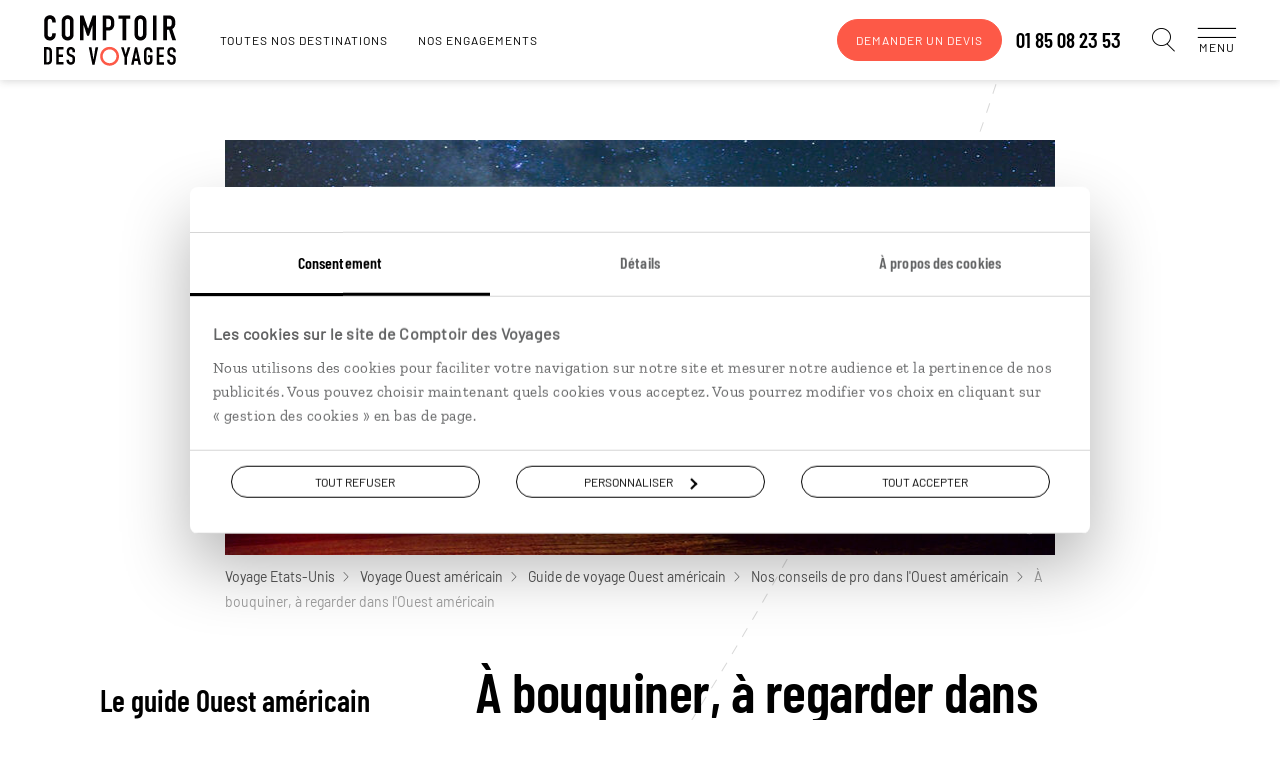

--- FILE ---
content_type: text/html; charset=utf-8
request_url: https://www.comptoirdesvoyages.fr/guide/ouest-americain/nos-conseils-de-pro-dans-l-ouest-americain/a-bouquiner-a-regarder-dans-l-ouest-americain/3929
body_size: 47785
content:

<!DOCTYPE html>
<html lang="fr" class="no-js" data-template="guide" data-behaviors="addlink,watermarks,osmaps,mywish" data-consenttool="cookiebot" data-css-vars='{"bgComptoirColor":"#1a3756"}'>
<head>
    <meta charset="utf-8" />
    
        <script id="Cookiebot" src="https://consent.cookiebot.com/uc.js" data-cbid="a0d2b31a-1c72-4716-8277-1b386efd1e3a" data-blockingmode="none"></script>
            <link rel="dns-prefetch" href="https://bam.nr-data.net">
        <link rel="dns-prefetch" href="https://js-agent.newrelic.com">
            <link rel="dns-prefetch" href="https://consent.cookiebot.com">
        <link rel="dns-prefetch" href="https://consentcdn.cookiebot.com">
                <link rel="dns-prefetch" href="https://photo.comptoir.fr">
            <link rel="dns-prefetch" href="https://k.keyade.com">
            <link rel="dns-prefetch" href="https://static.keyade.com">

        <script>
            dataLayer = dataLayer || [];
            dataLayer.push({
                'event': 'generic',
                'env_country': 'FR',
                'env_currency': 'EUR',
                'env_language': 'fr',
                'env_type': 'guide',
                'env_version': 'desktop',
                'env_work': 'prod',
            });
        </script>
        <script data-cookieconsent="ignore">
            window.dataLayer = window.dataLayer || [];
            function gtag() {
                dataLayer.push(arguments);
            }
            gtag("consent", "default", {
                ad_personalization: "denied",
                ad_storage: "denied",
                ad_user_data: "denied",
                analytics_storage: "denied",
                functionality_storage: "denied",
                personalization_storage: "denied",
                security_storage: "granted",
                wait_for_update: 500,
            });
            gtag("set", "ads_data_redaction", true);
            gtag("set", "url_passthrough", true);
        </script>
        <link rel="dns-prefetch" href="https://www.googletagmanager.com">
        <script data-cookieconsent="ignore">
         (function (w, d, s, l, i) {
            w[l] = w[l] || []; w[l].push({
            'gtm.start':
            new Date().getTime(), event: 'gtm.js'
            }); var f = d.getElementsByTagName(s)[0],
            j = d.createElement(s), dl = l != 'dataLayer' ? '&l=' + l : ''; j.async = true; j.src =
            'https://www.googletagmanager.com/gtm.js?id=' + i + dl + '&gtm_auth=o6SCMNL-8aXFO-pC_mZScg&gtm_preview=env-2&gtm_cookies_win=x'; f.parentNode.insertBefore(j, f);
        })(window, document, 'script', 'dataLayer', 'GTM-M36KHQD');
        </script>


    
        <link rel="preload" href="/assets/fonts/barlow-condensed-v1-latin-600.f589d8df1a4cf70b3cf0.woff2" as="font" crossorigin="anonymous" type="font/woff2">
        <link rel="preload" href="/assets/fonts/barlow-v1-latin-regular.f589d8df1a4cf70b3cf0.woff2" as="font" crossorigin="anonymous" type="font/woff2">
        <link rel="preload" href="/assets/fonts/comptoir-des-voyages-icons.ddf9298871d2f108b2d9.woff2" as="font" crossorigin="anonymous" type="font/woff2">
        <link rel="preload" href="/assets/fonts/zilla-slab-v3-latin-regular.f589d8df1a4cf70b3cf0.woff2" as="font" crossorigin="anonymous" type="font/woff2">
    <meta name="language" content="fr">
    <meta name="author" content="Comptoir des Voyages">
    <meta name="viewport" content="width=device-width">
        <title>&#192; bouquiner, &#224; regarder… | Conseils voyage Ouest am&#233;ricain</title>
            <meta name="description" content="&#192; bouquiner, &#224; regarder… | Retrouvez le Guide de voyage dans l&#39;Ouest am&#233;ricain et toutes les informations pratiques pour pr&#233;parer votre d&#233;part">
            <link rel="canonical" href="https://www.comptoirdesvoyages.fr/guide/ouest-americain/nos-conseils-de-pro-dans-l-ouest-americain/a-bouquiner-a-regarder-dans-l-ouest-americain/3929">
    <meta property="og:site_name" content="Comptoir des voyages">
        <meta property="og:title" content="&#192; bouquiner, &#224; regarder… | Conseils voyage Ouest am&#233;ricain">
            <meta property="og:url" content="https://www.comptoirdesvoyages.fr/guide/ouest-americain/nos-conseils-de-pro-dans-l-ouest-americain/a-bouquiner-a-regarder-dans-l-ouest-americain/3929">
            <meta property="og:description" content="&#192; bouquiner, &#224; regarder… | Retrouvez le Guide de voyage dans l&#39;Ouest am&#233;ricain et toutes les informations pratiques pour pr&#233;parer votre d&#233;part">
                <meta property="og:image" content="https://www.comptoirdesvoyages.fr/assets/images/logo-comptoir-des-voyages.png">
    

    <link rel="shortcut icon" href="/assets/favicons/favicon.ico">
    <link rel="icon" href="/assets/favicons/favicon.ico" type="image/x-icon">
    <link rel="apple-touch-icon" sizes="57x57" href="/assets/favicons/apple-icon-57x57.png">
    <link rel="apple-touch-icon" sizes="60x60" href="/assets/favicons/apple-icon-60x60.png">
    <link rel="apple-touch-icon" sizes="72x72" href="/assets/favicons/apple-icon-72x72.png">
    <link rel="apple-touch-icon" sizes="76x76" href="/assets/favicons/apple-icon-76x76.png">
    <link rel="apple-touch-icon" sizes="114x114" href="/assets/favicons/apple-icon-114x114.png">
    <link rel="apple-touch-icon" sizes="120x120" href="/assets/favicons/apple-icon-120x120.png">
    <link rel="apple-touch-icon" sizes="144x144" href="/assets/favicons/apple-icon-144x144.png">
    <link rel="apple-touch-icon" sizes="152x152" href="/assets/favicons/apple-icon-152x152.png">
    <link rel="apple-touch-icon" sizes="180x180" href="/assets/favicons/apple-icon-180x180.png">
    <link rel="icon" type="image/png" sizes="192x192" href="/assets/favicons/android-icon-192x192.png">
    <link rel="icon" type="image/png" sizes="32x32" href="/assets/favicons/favicon-32x32.png">
    <link rel="icon" type="image/png" sizes="96x96" href="/assets/favicons/favicon-96x96.png">
    <link rel="icon" type="image/png" sizes="16x16" href="/assets/favicons/favicon-16x16.png">
    <link rel="manifest" href="/assets/favicons/manifest.webmanifest">
    <meta name="msapplication-TileColor" content="#ffffff">
    <meta name="msapplication-TileImage" content="/assets/favicons/ms-icon-144x144.png">
    <meta name="theme-color" content="#ffffff">

        <style class="cssVars">
            :root { --bgComptoirColor: #1a3756}
        </style>
    <link href="/styles/app.9f29df54f21c7665aef8.css" rel="stylesheet"/>

    
    <link href="/styles/templates/guide.66678f0decf0f5540592.css" rel="stylesheet"/>


        <script>
    var atVirtualPageName = 'https%3a//www.comptoirdesvoyages.fr/guide/ouest-americain/nos-conseils-de-pro-dans-l-ouest-americain/a-bouquiner-a-regarder-dans-l-ouest-americain/3929';
        </script>
    
</head>
<body data-tk="11951df4122368bc504488d5a34ae8fd" class="has-accordeon-menu">
    
    <noscript>
        <iframe src="https://www.googletagmanager.com/ns.html?id=GTM-M36KHQD&amp;gtm_auth=o6SCMNL-8aXFO-pC_mZScg&amp;gtm_preview=env-2&amp;gtm_cookies_win=x"
                height="0" width="0" style="display:none;visibility:hidden"></iframe>
    </noscript>
    

    
    <noscript>
        <iframe src="https://www.facebook.com/tr?id=586951046641355&ev=PageView&noscript=1"
                height="0" width="0" style="display:none;visibility:hidden"></iframe>
    </noscript>
    

    

<header id="pageHeader" class="header js-header  alert--done" data-modules="header">



<nav class="header__navigation" role="navigation" data-modules="navigation">
    <div class="header__navigation__menus">
        <ul data-menu="main" class="header__navigation__list menu__level">
                <li class="header__navigation__element menu__item">
            <div class="menu__link behavior--addlink"
                 data-obfurl="L3NlcnZpY2VzLWNvbXB0b2lyLWRlcy12b3lhZ2VzL2VzcGFjZS1jbGllbnQ=">Espace client</div>
    </li>

                <li class="header__navigation__element menu__item">
            <div class="menu__link behavior--addlink"
                 data-obfurl="L2xpc3Rlcy1jYWRlYXV4LXZveWFnZQ==">Espace Liste cadeaux / mariage</div>
    </li>

    <li class="header__navigation__element menu__item destinations">
        <div class="menu__link" data-submenu="submenu-1">Nos destinations<i class="cdv-icon icon-cdv-arrow-right"></i></div>
    </li>
                <li class="header__navigation__element menu__item">
        <div class="menu__link" data-submenu="submenu-2">Nos inspirations<i class="cdv-icon icon-cdv-arrow-right"></i></div>
    </li>

                <li class="header__navigation__element menu__item">
            <div class="menu__link behavior--addlink"
                 data-obfurl="L3ZveWFnZS1zdXItbWVzdXJlL291LXBhcnRpci1hLXF1ZWxsZS1kYXRl">O&#249; et quand partir ?</div>
    </li>

            <li class="header__navigation__element menu__item wish-counter only-mobile">
                <div class="menu__link behavior--addlink" data-tracking-element="wishlist" data-obfurl="L3ZveWFnZS1zdXItbWVzdXJlL3dpc2hsaXN0">Ma wishlist (<span>0</span>)</div>
            </li>
                <li class="header__navigation__element menu__item about">
        <div class="menu__link" data-submenu="submenu-3">Pourquoi voyager avec nous<i class="cdv-icon icon-cdv-arrow-right"></i></div>
    </li>

                <li class="header__navigation__element menu__item">
        <div class="menu__link" data-submenu="submenu-7">Autour du voyage<i class="cdv-icon icon-cdv-arrow-right"></i></div>
    </li>

                <li class="header__navigation__element menu__item">
        <div class="menu__link" data-submenu="submenu-4">Qui sommes-nous ?<i class="cdv-icon icon-cdv-arrow-right"></i></div>
    </li>

        </ul>

            <ul data-menu="submenu-1" class="header__navigation__list menu__level">
                    <li class="header__navigation__element menu__item">
        <div class="menu__link" data-submenu="espacemenu-0">Afrique<i class="cdv-icon icon-cdv-arrow-right"></i></div>
    </li>
    <li class="header__navigation__element menu__item">
        <div class="menu__link" data-submenu="espacemenu-1">Afrique du Nord &amp; Moyen-Orient<i class="cdv-icon icon-cdv-arrow-right"></i></div>
    </li>
    <li class="header__navigation__element menu__item">
        <div class="menu__link" data-submenu="espacemenu-2">Am&#233;rique du Nord<i class="cdv-icon icon-cdv-arrow-right"></i></div>
    </li>
    <li class="header__navigation__element menu__item">
        <div class="menu__link" data-submenu="espacemenu-3">Am&#233;rique latine &amp; Cara&#239;bes<i class="cdv-icon icon-cdv-arrow-right"></i></div>
    </li>
    <li class="header__navigation__element menu__item">
        <div class="menu__link" data-submenu="espacemenu-4">Asie<i class="cdv-icon icon-cdv-arrow-right"></i></div>
    </li>
    <li class="header__navigation__element menu__item">
        <div class="menu__link" data-submenu="espacemenu-5">Europe du Nord<i class="cdv-icon icon-cdv-arrow-right"></i></div>
    </li>
    <li class="header__navigation__element menu__item">
        <div class="menu__link" data-submenu="espacemenu-6">Europe du Sud<i class="cdv-icon icon-cdv-arrow-right"></i></div>
    </li>
    <li class="header__navigation__element menu__item">
        <div class="menu__link" data-submenu="espacemenu-7">&#206;les &amp; Oc&#233;anie<i class="cdv-icon icon-cdv-arrow-right"></i></div>
    </li>
            </ul>
        <ul data-menu="submenu-3" class="header__navigation__list menu__level">
                <li class="header__navigation__element menu__item">
            <div class="menu__link behavior--addlink"
                 data-obfurl="L25vdXMtY2hvaXNpci9zZXJ2aWNlcw==">Tout ce qu’on fait pour vous</div>
    </li>

                <li class="header__navigation__element menu__item">
            <div class="menu__link behavior--addlink"
                 data-obfurl="L25vdXMtY2hvaXNpci92b3lhZ2Utc3VyLW1lc3VyZQ==">Des voyages construits sur mesure</div>
    </li>

                <li class="header__navigation__element menu__item">
            <div class="menu__link behavior--addlink"
                 data-obfurl="L25vdXMtY2hvaXNpci92b3lhZ2Utc3VyLW1lc3VyZS9jb25zZWlsbGVycy12b3lhZ2Vz">Des conseillers sp&#233;cialistes de leur destination</div>
    </li>

                <li class="header__navigation__element menu__item">
            <div class="menu__link behavior--addlink"
                 data-obfurl="L25vdXMtY2hvaXNpci92b3lhZ2UtZW4taW1tZXJzaW9u">Des voyages en immersion</div>
    </li>

                <li class="header__navigation__element menu__item">
            <div class="menu__link behavior--addlink"
                 data-obfurl="L25vdXMtY2hvaXNpci9ub3Mtd2VsY29tZS1ob3N0cw==">Des Welcome Hosts sur les cinq continents</div>
    </li>

                <li class="header__navigation__element menu__item">
            <div class="menu__link behavior--addlink"
                 data-obfurl="L3JldnVlLWRlLXByZXNzZS1sZS1raW9zcXVl">Le Kiosque, l’indispensable revue de presse</div>
    </li>

                <li class="header__navigation__element menu__item">
            <div class="menu__link behavior--addlink"
                 data-obfurl="L25vdXMtY2hvaXNpci9hcHBsaWNhdGlvbi1tb2JpbGUtbHVjaW9sZQ==">Luciole, une appli qui vous &#233;claire</div>
    </li>

                <li class="header__navigation__element menu__item">
            <div class="menu__link behavior--addlink"
                 data-obfurl="L25vdXMtY2hvaXNpci9hbGJ1bS1zb3V2ZW5pcnM=">Votre album souvenirs</div>
    </li>

                <li class="header__navigation__element menu__item">
            <div class="menu__link behavior--addlink"
                 data-obfurl="L2Fzc3VyYW5jZS12b3lhZ2U=">Assistance et assurances</div>
    </li>

                <li class="header__navigation__element menu__item">
            <div class="menu__link behavior--addlink"
                 data-obfurl="L25vdXMtY2hvaXNpci9zZXJ2aWNlcy9zYW50ZQ==">La sant&#233; en voyage</div>
    </li>

        </ul>
        <ul data-menu="submenu-4" class="header__navigation__list menu__level">
                <li class="header__navigation__element menu__item">
            <div class="menu__link behavior--addlink"
                 data-obfurl="L25vdXMtY2hvaXNpci9xdWktc29tbWVzLW5vdXM=">D&#233;couvrir Comptoir des Voyages</div>
    </li>

                <li class="header__navigation__element menu__item">
            <div class="menu__link behavior--addlink"
                 data-obfurl="L25vdXMtY2hvaXNpci92b3lhZ2VyLWVuLXRvdXRlLWF1dG9ub21pZQ==">Voyager en toute autonomie</div>
    </li>

                <li class="header__navigation__element menu__item">
            <div class="menu__link behavior--addlink"
                 data-obfurl="L25vdXMtY2hvaXNpci9ub3RyZS1yYWlzb24tZC1ldHJl">Notre raison d’&#234;tre</div>
    </li>

                <li class="header__navigation__element menu__item">
            <div class="menu__link behavior--addlink"
                 data-obfurl="L25vdXMtY2hvaXNpci9lbmdhZ2VtZW50cw==">Nos engagements</div>
    </li>

                <li class="header__navigation__element menu__item">
            <div class="menu__link behavior--addlink"
                 data-obfurl="aHR0cHM6Ly9yZWNydXRlbWVudC5jb21wdG9pcmRlc3ZveWFnZXMuZnI=">Rejoignez-nous</div>
    </li>

                <li class="header__navigation__element menu__item">
            <div class="menu__link behavior--addlink"
                 data-obfurl="L3ZveWFnZS1zdXItbWVzdXJlL2NvbnRhY3Q=">Contactez-nous</div>
    </li>

        </ul>
                <ul data-menu="espacemenu-0" class="header__navigation__list menu__level">
    <li class="header__navigation__element menu__item">
                <a class="menu__link"
                   href="/voyage-pays/afrique-du-sud/zaf">Afrique du Sud</a>
    </li>
    <li class="header__navigation__element menu__item">
                <a class="menu__link"
                   href="/voyage-pays/botswana/bwa">Botswana</a>
    </li>
    <li class="header__navigation__element menu__item">
                <a class="menu__link"
                   href="/voyage-pays/cap-vert/cpv">Cap Vert</a>
    </li>
    <li class="header__navigation__element menu__item">
                <a class="menu__link"
                   href="/voyage-pays/ethiopie/eth">Ethiopie</a>
    </li>
    <li class="header__navigation__element menu__item">
                <a class="menu__link"
                   href="/voyage-pays/kenya/ken">Kenya</a>
    </li>
    <li class="header__navigation__element menu__item">
                <a class="menu__link"
                   href="/voyage-pays/madagascar/mdg">Madagascar</a>
    </li>
    <li class="header__navigation__element menu__item">
                <a class="menu__link"
                   href="/voyage-pays/malawi/mwi">Malawi</a>
    </li>
    <li class="header__navigation__element menu__item">
                <a class="menu__link"
                   href="/voyage-pays/namibie/nam">Namibie</a>
    </li>
    <li class="header__navigation__element menu__item">
                <a class="menu__link"
                   href="/voyage-pays/ouganda/uga">Ouganda</a>
    </li>
    <li class="header__navigation__element menu__item">
                <a class="menu__link"
                   href="/voyage-pays/sao-tome-et-principe/stp">Sao Tom&#233; et Principe</a>
    </li>
    <li class="header__navigation__element menu__item">
                <a class="menu__link"
                   href="/voyage-pays/senegal/sen">S&#233;n&#233;gal</a>
    </li>
    <li class="header__navigation__element menu__item">
                <a class="menu__link"
                   href="/voyage-pays/tanzanie/tza">Tanzanie</a>
    </li>
    <li class="header__navigation__element menu__item">
                <a class="menu__link"
                   href="/voyage-region/zanzibar/tzazan">Zanzibar</a>
    </li>
    <li class="header__navigation__element menu__item">
                <a class="menu__link"
                   href="/voyage-pays/zimbabwe/zwe">Zimbabwe</a>
    </li>
                </ul>
                <ul data-menu="espacemenu-1" class="header__navigation__list menu__level">
    <li class="header__navigation__element menu__item">
                <a class="menu__link"
                   href="/voyage-pays/arabie-saoudite/sau">Arabie Saoudite</a>
    </li>
    <li class="header__navigation__element menu__item">
                <a class="menu__link"
                   href="/voyage-pays/egypte/egy">Egypte</a>
    </li>
    <li class="header__navigation__element menu__item">
                <a class="menu__link"
                   href="/voyage-pays/emirats-arabes-unis/are">Emirats Arabes Unis</a>
    </li>
    <li class="header__navigation__element menu__item">
                <a class="menu__link"
                   href="/voyage-pays/jordanie/jor">Jordanie</a>
    </li>
    <li class="header__navigation__element menu__item">
                <a class="menu__link"
                   href="/voyage-pays/maroc/mar">Maroc</a>
    </li>
    <li class="header__navigation__element menu__item">
                <a class="menu__link"
                   href="/voyage-pays/mauritanie/mrt">Mauritanie</a>
    </li>
    <li class="header__navigation__element menu__item">
                <a class="menu__link"
                   href="/voyage-pays/oman/omn">Oman</a>
    </li>
    <li class="header__navigation__element menu__item">
                <a class="menu__link"
                   href="/voyage-pays/turquie/tur">Turquie</a>
    </li>
                </ul>
                <ul data-menu="espacemenu-2" class="header__navigation__list menu__level">
    <li class="header__navigation__element menu__item">
                <a class="menu__link"
                   href="/voyage-region/alaska/usaala">Alaska</a>
    </li>
    <li class="header__navigation__element menu__item">
                <a class="menu__link"
                   href="/voyage-pays/canada/can">Canada</a>
    </li>
    <li class="header__navigation__element menu__item">
                <a class="menu__link"
                   href="/voyage-pays/etats-unis/usa">Etats-Unis</a>
    </li>
    <li class="header__navigation__element menu__item">
                <a class="menu__link"
                   href="/voyage-region/hawaii/usaile">Hawaii</a>
    </li>
    <li class="header__navigation__element menu__item">
                <a class="menu__link"
                   href="/voyage-pays/etats-unis/usa">USA</a>
    </li>
                </ul>
                <ul data-menu="espacemenu-3" class="header__navigation__list menu__level">
    <li class="header__navigation__element menu__item">
                <a class="menu__link"
                   href="/voyage-pays/argentine/arg">Argentine</a>
    </li>
    <li class="header__navigation__element menu__item">
                <a class="menu__link"
                   href="/voyage-pays/belize/blz">Belize</a>
    </li>
    <li class="header__navigation__element menu__item">
                <a class="menu__link"
                   href="/voyage-pays/bolivie/bol">Bolivie</a>
    </li>
    <li class="header__navigation__element menu__item">
                <a class="menu__link"
                   href="/voyage-pays/bresil/bra">Br&#233;sil</a>
    </li>
    <li class="header__navigation__element menu__item">
                <a class="menu__link"
                   href="/voyage-pays/chili/chl">Chili</a>
    </li>
    <li class="header__navigation__element menu__item">
                <a class="menu__link"
                   href="/voyage-pays/colombie/col">Colombie</a>
    </li>
    <li class="header__navigation__element menu__item">
                <a class="menu__link"
                   href="/voyage-pays/costa-rica/cri">Costa Rica</a>
    </li>
    <li class="header__navigation__element menu__item">
                <a class="menu__link"
                   href="/voyage-pays/cuba/cub">Cuba</a>
    </li>
    <li class="header__navigation__element menu__item">
                <a class="menu__link"
                   href="/voyage-pays/equateur/ecu">Equateur</a>
    </li>
    <li class="header__navigation__element menu__item">
                <a class="menu__link"
                   href="/voyage-pays/guatemala/gtm">Guatemala</a>
    </li>
    <li class="header__navigation__element menu__item">
                <a class="menu__link"
                   href="/voyage-pays/guyane/guf">Guyane</a>
    </li>
    <li class="header__navigation__element menu__item">
                <a class="menu__link"
                   href="/voyage-pays/mexique/mex">Mexique</a>
    </li>
    <li class="header__navigation__element menu__item">
                <a class="menu__link"
                   href="/voyage-pays/panama/pan">Panama</a>
    </li>
    <li class="header__navigation__element menu__item">
                <a class="menu__link"
                   href="/voyage-pays/perou/per">P&#233;rou</a>
    </li>
    <li class="header__navigation__element menu__item">
                <a class="menu__link"
                   href="/voyage-pays/republique-dominicaine/dom">R&#233;publique Dominicaine</a>
    </li>
                </ul>
                <ul data-menu="espacemenu-4" class="header__navigation__list menu__level">
    <li class="header__navigation__element menu__item">
                <a class="menu__link"
                   href="/voyage-region/bali/idnbal">Bali</a>
    </li>
    <li class="header__navigation__element menu__item">
                <a class="menu__link"
                   href="/voyage-pays/birmanie/mmr">Birmanie</a>
    </li>
    <li class="header__navigation__element menu__item">
                <a class="menu__link"
                   href="/voyage-pays/cambodge/khm">Cambodge</a>
    </li>
    <li class="header__navigation__element menu__item">
                <a class="menu__link"
                   href="/voyage-pays/chine/chn">Chine</a>
    </li>
    <li class="header__navigation__element menu__item">
                <a class="menu__link"
                   href="/voyage-pays/coree-du-sud/kor">Cor&#233;e du sud</a>
    </li>
    <li class="header__navigation__element menu__item">
                <a class="menu__link"
                   href="/voyage-region/hong-kong/chnhkg">Hong Kong</a>
    </li>
    <li class="header__navigation__element menu__item">
                <a class="menu__link"
                   href="/voyage-pays/inde/ind">Inde</a>
    </li>
    <li class="header__navigation__element menu__item">
                <a class="menu__link"
                   href="/voyage-pays/indonesie/idn">Indon&#233;sie</a>
    </li>
    <li class="header__navigation__element menu__item">
                <a class="menu__link"
                   href="/voyage-pays/iran/irn">Iran</a>
    </li>
    <li class="header__navigation__element menu__item">
                <a class="menu__link"
                   href="/voyage-pays/japon/jpn">Japon</a>
    </li>
    <li class="header__navigation__element menu__item">
                <a class="menu__link"
                   href="/voyage-pays/kirghizistan/kgz">Kirghizistan</a>
    </li>
    <li class="header__navigation__element menu__item">
                <a class="menu__link"
                   href="/voyage-pays/laos/lao">Laos</a>
    </li>
    <li class="header__navigation__element menu__item">
                <a class="menu__link"
                   href="/voyage-pays/malaisie/mys">Malaisie</a>
    </li>
    <li class="header__navigation__element menu__item">
                <a class="menu__link"
                   href="/voyage-pays/mongolie/mng">Mongolie</a>
    </li>
    <li class="header__navigation__element menu__item">
                <a class="menu__link"
                   href="/voyage-pays/nepal/npl">N&#233;pal</a>
    </li>
    <li class="header__navigation__element menu__item">
                <a class="menu__link"
                   href="/voyage-pays/ouzbekistan/uzb">Ouzbekistan</a>
    </li>
    <li class="header__navigation__element menu__item">
                <a class="menu__link"
                   href="/voyage-pays/philippines/phl">Philippines</a>
    </li>
    <li class="header__navigation__element menu__item">
                <a class="menu__link"
                   href="/voyage-pays/sri-lanka/lka">Sri Lanka</a>
    </li>
    <li class="header__navigation__element menu__item">
                <a class="menu__link"
                   href="/voyage-pays/taiwan/twn">Ta&#239;wan</a>
    </li>
    <li class="header__navigation__element menu__item">
                <a class="menu__link"
                   href="/voyage-pays/thailande/tha">Tha&#239;lande</a>
    </li>
    <li class="header__navigation__element menu__item">
                <a class="menu__link"
                   href="/voyage-pays/vietnam/vnm">Vietnam</a>
    </li>
                </ul>
                <ul data-menu="espacemenu-5" class="header__navigation__list menu__level">
    <li class="header__navigation__element menu__item">
                <a class="menu__link"
                   href="/voyage-pays/allemagne/deu">Allemagne</a>
    </li>
    <li class="header__navigation__element menu__item">
                <a class="menu__link"
                   href="/voyage-pays/angleterre/gbr">Angleterre</a>
    </li>
    <li class="header__navigation__element menu__item">
                <a class="menu__link"
                   href="/voyage-pays/autriche/aut">Autriche</a>
    </li>
    <li class="header__navigation__element menu__item">
                <a class="menu__link"
                   href="/voyage-pays/danemark/dnk">Danemark</a>
    </li>
    <li class="header__navigation__element menu__item">
                <a class="menu__link"
                   href="/voyage-pays/ecosse/sco">Ecosse</a>
    </li>
    <li class="header__navigation__element menu__item">
                <a class="menu__link"
                   href="/voyage-pays/estonie/est">Estonie</a>
    </li>
    <li class="header__navigation__element menu__item">
                <a class="menu__link"
                   href="/voyage-pays/finlande/fin">Finlande</a>
    </li>
    <li class="header__navigation__element menu__item">
                <a class="menu__link"
                   href="/voyage-pays/groenland/grl">Groenland</a>
    </li>
    <li class="header__navigation__element menu__item">
                <a class="menu__link"
                   href="/voyage-pays/hongrie/hun">Hongrie</a>
    </li>
    <li class="header__navigation__element menu__item">
                <a class="menu__link"
                   href="/voyage-pays/iles-feroe/fro">&#206;les F&#233;ro&#233;</a>
    </li>
    <li class="header__navigation__element menu__item">
                <a class="menu__link"
                   href="/voyage-pays/irlande/irl">Irlande</a>
    </li>
    <li class="header__navigation__element menu__item">
                <a class="menu__link"
                   href="/voyage-pays/islande/isl">Islande</a>
    </li>
    <li class="header__navigation__element menu__item">
                <a class="menu__link"
                   href="/voyage-pays/lettonie/lva">Lettonie</a>
    </li>
    <li class="header__navigation__element menu__item">
                <a class="menu__link"
                   href="/voyage-pays/lituanie/ltu">Lituanie</a>
    </li>
    <li class="header__navigation__element menu__item">
                <a class="menu__link"
                   href="/voyage-pays/norvege/nor">Norv&#232;ge</a>
    </li>
    <li class="header__navigation__element menu__item">
                <a class="menu__link"
                   href="/voyage-pays/pays-de-galles/wal">Pays de Galles</a>
    </li>
    <li class="header__navigation__element menu__item">
                <a class="menu__link"
                   href="/voyage-pays/pologne/pol">Pologne</a>
    </li>
    <li class="header__navigation__element menu__item">
                <a class="menu__link"
                   href="/voyage-pays/republique-tcheque/cze">R&#233;publique Tch&#232;que</a>
    </li>
    <li class="header__navigation__element menu__item">
                <a class="menu__link"
                   href="/voyage-pays/roumanie/rou">Roumanie</a>
    </li>
    <li class="header__navigation__element menu__item">
                <a class="menu__link"
                   href="/voyage-pays/russie/rus">Russie</a>
    </li>
    <li class="header__navigation__element menu__item">
                <a class="menu__link"
                   href="/voyage-pays/suede/swe">Su&#232;de</a>
    </li>
                </ul>
                <ul data-menu="espacemenu-6" class="header__navigation__list menu__level">
    <li class="header__navigation__element menu__item">
                <a class="menu__link"
                   href="/voyage-region/acores/prtaco">A&#231;ores</a>
    </li>
    <li class="header__navigation__element menu__item">
                <a class="menu__link"
                   href="/voyage-pays/albanie/alb">Albanie</a>
    </li>
    <li class="header__navigation__element menu__item">
                <a class="menu__link"
                   href="/voyage-pays/croatie/hrv">Croatie</a>
    </li>
    <li class="header__navigation__element menu__item">
                <a class="menu__link"
                   href="/voyage-pays/espagne/esp">Espagne</a>
    </li>
    <li class="header__navigation__element menu__item">
                <a class="menu__link"
                   href="/voyage-pays/grece/grc">Gr&#232;ce</a>
    </li>
    <li class="header__navigation__element menu__item">
                <a class="menu__link"
                   href="/voyage-region/iles-baleares/espbal">&#206;les Bal&#233;ares</a>
    </li>
    <li class="header__navigation__element menu__item">
                <a class="menu__link"
                   href="/voyage-region/iles-canaries/espcan">&#206;les Canaries</a>
    </li>
    <li class="header__navigation__element menu__item">
                <a class="menu__link"
                   href="/voyage-pays/italie/ita">Italie</a>
    </li>
    <li class="header__navigation__element menu__item">
                <a class="menu__link"
                   href="/voyage-region/madere/prtmad">Mad&#232;re</a>
    </li>
    <li class="header__navigation__element menu__item">
                <a class="menu__link"
                   href="/voyage-pays/malte/mlt">Malte</a>
    </li>
    <li class="header__navigation__element menu__item">
                <a class="menu__link"
                   href="/voyage-pays/montenegro/mne">Mont&#233;n&#233;gro</a>
    </li>
    <li class="header__navigation__element menu__item">
                <a class="menu__link"
                   href="/voyage-pays/portugal/prt">Portugal</a>
    </li>
    <li class="header__navigation__element menu__item">
                <a class="menu__link"
                   href="/voyage-pays/slovenie/svn">Slov&#233;nie</a>
    </li>
                </ul>
                <ul data-menu="espacemenu-7" class="header__navigation__list menu__level">
    <li class="header__navigation__element menu__item">
                <a class="menu__link"
                   href="/voyage-region/acores/prtaco">A&#231;ores</a>
    </li>
    <li class="header__navigation__element menu__item">
                <a class="menu__link"
                   href="/voyage-pays/australie/aus">Australie</a>
    </li>
    <li class="header__navigation__element menu__item">
                <a class="menu__link"
                   href="/voyage-pays/bahamas/bhs">Bahamas</a>
    </li>
    <li class="header__navigation__element menu__item">
                <a class="menu__link"
                   href="/voyage-pays/guadeloupe/glp">Guadeloupe</a>
    </li>
    <li class="header__navigation__element menu__item">
                <a class="menu__link"
                   href="/voyage-pays/ile-maurice/mus">&#206;le Maurice</a>
    </li>
    <li class="header__navigation__element menu__item">
                <a class="menu__link"
                   href="/voyage-pays/jamaique/jam">Jama&#239;que</a>
    </li>
    <li class="header__navigation__element menu__item">
                <a class="menu__link"
                   href="/voyage-pays/la-reunion/reu">La R&#233;union</a>
    </li>
    <li class="header__navigation__element menu__item">
                <a class="menu__link"
                   href="/voyage-pays/martinique/mtq">Martinique</a>
    </li>
    <li class="header__navigation__element menu__item">
                <a class="menu__link"
                   href="/voyage-pays/mayotte/myt">Mayotte</a>
    </li>
    <li class="header__navigation__element menu__item">
                <a class="menu__link"
                   href="/voyage-pays/nouvelle-caledonie/ncl">Nouvelle-Cal&#233;donie</a>
    </li>
    <li class="header__navigation__element menu__item">
                <a class="menu__link"
                   href="/voyage-pays/nouvelle-zelande/nzl">Nouvelle-Z&#233;lande</a>
    </li>
    <li class="header__navigation__element menu__item">
                <a class="menu__link"
                   href="/voyage-pays/polynesie/pyf">Polyn&#233;sie</a>
    </li>
    <li class="header__navigation__element menu__item">
                <a class="menu__link"
                   href="/voyage-pays/samoa/wsm">Samoa</a>
    </li>
    <li class="header__navigation__element menu__item">
                <a class="menu__link"
                   href="/voyage-pays/seychelles/syc">Seychelles</a>
    </li>
                </ul>
        <ul data-menu="submenu-2" class="header__navigation__list menu__level">
    <li class="header__navigation__element menu__item">
        <div class="menu__link" data-submenu="submenu-6">Des voyages selon vous<i class="cdv-icon icon-cdv-arrow-right"></i></div>
    </li>
                <li class="header__navigation__element menu__item">
        <div class="menu__link" data-submenu="submenu-5">Des voyages par th&#232;me<i class="cdv-icon icon-cdv-arrow-right"></i></div>
    </li>
        </ul>
            <ul data-menu="submenu-6" class="header__navigation__list menu__level">
    <li class="header__navigation__element menu__item">
            <div class="menu__link behavior--addlink"
                 data-obfurl="L3ZveWFnZS1wcm9maWwvZW4tZmFtaWxsZS8zMw==">En famille</div>
    </li>
    <li class="header__navigation__element menu__item">
            <div class="menu__link behavior--addlink"
                 data-obfurl="L3ZveWFnZS1wcm9maWwvZW4tYW1vdXJldXgvOQ==">En amoureux</div>
    </li>
    <li class="header__navigation__element menu__item">
            <div class="menu__link behavior--addlink"
                 data-obfurl="L3ZveWFnZS1wcm9maWwvZW50cmUtYW1pcy8zNg==">Entre amis</div>
    </li>
    <li class="header__navigation__element menu__item">
            <div class="menu__link behavior--addlink"
                 data-obfurl="L3ZveWFnZS1wcm9maWwvdm95YWdlLWhhbmRpY2FwLzMw">Voyage &amp; handicap</div>
    </li>
            </ul>
                    <ul data-menu="submenu-5" class="header__navigation__list menu__level">
    <li class="header__navigation__element menu__item">
            <div class="menu__link behavior--addlink"
                 data-obfurl="L3ZveWFnZS10aGVtZS92aWUtbG9jYWxlLzQ0">Vie locale</div>
    </li>
    <li class="header__navigation__element menu__item">
            <div class="menu__link behavior--addlink"
                 data-obfurl="L3ZveWFnZS10aGVtZS9yb2FkLXRyaXAvMzc=">Road trip</div>
    </li>
    <li class="header__navigation__element menu__item">
            <div class="menu__link behavior--addlink"
                 data-obfurl="L3ZveWFnZS10aGVtZS9lbi10cmFpbi8zOQ==">En train</div>
    </li>
    <li class="header__navigation__element menu__item">
            <div class="menu__link behavior--addlink"
                 data-obfurl="L3ZveWFnZS10aGVtZS9jcm9pc2llcmUvMzg=">Croisi&#232;re</div>
    </li>
    <li class="header__navigation__element menu__item">
            <div class="menu__link behavior--addlink"
                 data-obfurl="L3ZveWFnZS10aGVtZS9jaXR5LWJyZWFrLzQw">City break</div>
    </li>
    <li class="header__navigation__element menu__item">
            <div class="menu__link behavior--addlink"
                 data-obfurl="L3ZveWFnZS10aGVtZS9ib2wtZC1haXIvNDE=">Bol d&#39;air</div>
    </li>
    <li class="header__navigation__element menu__item">
            <div class="menu__link behavior--addlink"
                 data-obfurl="L3ZveWFnZS10aGVtZS9ncmFuZHMtc2l0ZXMvNDI=">Grands sites</div>
    </li>
    <li class="header__navigation__element menu__item">
            <div class="menu__link behavior--addlink"
                 data-obfurl="L3ZveWFnZS10aGVtZS9ncmFuZHMtZXNwYWNlcy80Mw==">Grands espaces</div>
    </li>
    <li class="header__navigation__element menu__item">
            <div class="menu__link behavior--addlink"
                 data-obfurl="L3ZveWFnZS10aGVtZS9mYXVuZS1zYWZhcmkvNDU=">Faune &amp; safari</div>
    </li>
    <li class="header__navigation__element menu__item">
            <div class="menu__link behavior--addlink"
                 data-obfurl="L3ZveWFnZS10aGVtZS9wbGFnZXMtZXRjLzUw">Plages etc.</div>
    </li>
    <li class="header__navigation__element menu__item">
            <div class="menu__link behavior--addlink"
                 data-obfurl="L3ZveWFnZS10aGVtZS9hY3Rpdml0ZXMtbmF0dXJlLzUx">Activit&#233;s nature</div>
    </li>
    <li class="header__navigation__element menu__item">
            <div class="menu__link behavior--addlink"
                 data-obfurl="L3ZveWFnZS10aGVtZS9wZXVwbGVzLWR1LW1vbmRlLzUy">Peuples du monde</div>
    </li>
    <li class="header__navigation__element menu__item">
            <div class="menu__link behavior--addlink"
                 data-obfurl="L3ZveWFnZS10aGVtZS92b3lhZ2VyLWEtbC1lc3NlbnRpZWwvNDc=">Voyager &#224; l’essentiel</div>
    </li>
    <li class="header__navigation__element menu__item">
            <div class="menu__link behavior--addlink"
                 data-obfurl="L3ZveWFnZS10aGVtZS92b3lhZ2VyLWVuLWRlY2FsZS80OQ==">Voyager en d&#233;cal&#233;</div>
    </li>
    <li class="header__navigation__element menu__item">
            <div class="menu__link behavior--addlink"
                 data-obfurl="L3ZveWFnZS10aGVtZS92b3lhZ2UtZC11bmUtdmllLzQ4">Voyage d&#39;une vie</div>
    </li>
            </ul>
        <ul data-menu="submenu-7" class="header__navigation__list menu__level">
                <li class="header__navigation__element menu__item">
            <div class="menu__link behavior--addlink"
                 data-obfurl="L2d1aWRlL3NvbW1haXJl">Nos guides</div>
    </li>

                <li class="header__navigation__element menu__item">
            <div class="menu__link behavior--addlink"
                 data-obfurl="L2luc2NyaXB0aW9uLW5ld3NsZXR0ZXI=">Inscription &#224; notre newsletter</div>
    </li>

        </ul>
    </div>
</nav>





    <div class="header__wrapper ">
        <a href="/" title="Aller à la page d'accueil" data-tracking-element="home">
            <div class="header__logo">
            </div>
        </a>
        <div class="header__destination-btn" data-popin="destinationList" data-tracking-element="toutes nos destinations"><span>Toutes nos destinations</span></div>
            <div class="header__engagement__carbone-btn">
            <span class="behavior--addlink" data-tracking-element="CO2 : Réduire et Absorber" data-obfurl="L25vdXMtY2hvaXNpci9lbmdhZ2VtZW50cw==">Nos engagements</span>
        </div>        


        <div class="header__content">

            <a class="header__element header__earth" href="/voyage-sur-mesure/ou-partir-a-quelle-date" data-tracking-element="Où et quand partir ?"><i class="cdv-icon icon-cdv-earth"></i></a>

            <div class="header__element header__heart wish-counter">
                <div class="behavior--addlink" data-tracking-element="wishlist" data-obfurl="L3ZveWFnZS1zdXItbWVzdXJlL3dpc2hsaXN0">
                    <i class="cdv-icon icon-cdv-heart"></i><span></span>
                </div>
            </div>

            <div class="header__element header__ctaWrapper">
                    <div class="header__element header__cta button">
                            <span class="header__element header__link behavior--addlink gaQuoteAction" data-ga-event-action="CTA Header/Sticky" data-obfurl="L2RlbWFuZGUvZGV2aXM/cGF5cz1VU0E=" data-tracking-element="Demande de devis">demander un devis</span>
                    </div>
                                    <a href="tel:0185082353" class="header__ctaWrapper__phone only-mobile gaPhonecallAction" data-ga-event-action="Phone header mobile" title="Appelez-nous" data-tracking-element="téléphone">
                        <i class="cdv-icon icon-cdv-phone"></i>
                    </a>
                    <a href="tel:0185082353" class="header__ctaWrapper__numero only-desktop gaPhonecallAction" data-ga-event-action="Phone header desktop" title="Appelez un sp&#233;cialiste Etats-Unis du lundi au samedi de 09h30 &#224; 18h30" data-tracking-element="téléphone">
                        01 85 08 23 53
                    </a>
            </div>
                <div class="header__element header__phone transition-hide only-mobile">
                    <a href="tel:0185082353" class="header__phone__link gaPhonecallAction" data-ga-event-action="Phone sticky mobile" title="Appelez-nous" data-tracking-element="téléphone">
                        <i class="cdv-icon icon-cdv-phone"></i>
                            <div class="header__phone__numero">01 85 08 23 53</div>
                    </a>
                </div>
            
            <div class="header__element header__search" data-popin="search" data-tracking-element="Loupe recherche"><i class="cdv-icon icon-cdv-glass"></i></div>

            <div class="header__element header__burger"><i class="cdv-icon icon-cdv-burger" data-tracking-element="menu burger"></i><span>menu</span><i class="cdv-icon icon-cdv-close" data-tracking-element="menu burger close"></i></div>
        </div>
    </div>
</header>
    <div id="popin-newsletter" class="display-none">
    <p class="popin_img_text">Chaque semaine, recevez avant tout le monde les conseils de nos spécialistes, les anecdotes de nos bloggeurs et les dernières tendances en image, pour faire le plein d’idées de voyage.</p>
    <div class="module module__newsletter" data-modules="newsletter" data-props='{"newsletter":{&quot;origin&quot;:&quot;popin&quot;}}'>
        <div class="header__navigation__newsletter__input input-style">
            <input type="email" class="input-style__input" placeholder="Entrez votre email">
            <input type="submit" class="input-style__submit" value="s'inscrire">
            <span class="module__newsletter__policy behavior--addlink" data-obfurl="L3BvbGl0aXF1ZS1kZS1jb25maWRlbnRpYWxpdGU=">Lire notre politique de confidentialité</span>
            <div class="register-message"></div>
        </div>
    </div>
</div>

    


<main id="main" class="main template-media media-guide">

    <section class="media__section media__section__cover">
        <div class="module module__coverMedia" data-modules="coverMedia">


            <div class="component__image__copyright module__coverMedia__picture append-copyright copyright-is-inside" data-copyright-text="&#169; Jon Arnold Images/hemis.fr" style="padding-top: 50%;">
                
<img class="component__image__container__image"
     srcset="https://photo.comptoir.fr/asset/guide/ouest-am&#233;ricain/1165/&#224;-bouquiner,-&#224;-regarder-dans-l&#39;ouest-am&#233;ricain/19/605623-200x100.jpeg 200w, https://photo.comptoir.fr/asset/guide/ouest-am&#233;ricain/1165/&#224;-bouquiner,-&#224;-regarder-dans-l&#39;ouest-am&#233;ricain/19/605623-320x160.jpeg 320w, https://photo.comptoir.fr/asset/guide/ouest-am&#233;ricain/1165/&#224;-bouquiner,-&#224;-regarder-dans-l&#39;ouest-am&#233;ricain/19/605623-400x200.jpeg 400w, https://photo.comptoir.fr/asset/guide/ouest-am&#233;ricain/1165/&#224;-bouquiner,-&#224;-regarder-dans-l&#39;ouest-am&#233;ricain/19/605623-520x260.jpeg 520w, https://photo.comptoir.fr/asset/guide/ouest-am&#233;ricain/1165/&#224;-bouquiner,-&#224;-regarder-dans-l&#39;ouest-am&#233;ricain/19/605623-830x415.jpeg 830w, https://photo.comptoir.fr/asset/guide/ouest-am&#233;ricain/1165/&#224;-bouquiner,-&#224;-regarder-dans-l&#39;ouest-am&#233;ricain/19/605623-960x480.jpeg 960w, https://photo.comptoir.fr/asset/guide/ouest-am&#233;ricain/1165/&#224;-bouquiner,-&#224;-regarder-dans-l&#39;ouest-am&#233;ricain/19/605623-1024x512.jpeg 1024w, https://photo.comptoir.fr/asset/guide/ouest-am&#233;ricain/1165/&#224;-bouquiner,-&#224;-regarder-dans-l&#39;ouest-am&#233;ricain/19/605623-1260x630.jpeg 1260w"
     src="https://photo.comptoir.fr/asset/guide/ouest-am&#233;ricain/1165/&#224;-bouquiner,-&#224;-regarder-dans-l&#39;ouest-am&#233;ricain/19/605623-1260x630.jpeg"
     alt="Tombstone -  Arizona - USA "
     sizes="(max-width: 414px) 100vw, 830px"
     />

            </div>

             
<div class="module__cover__filariane only-desktop">
        <script type="application/ld+json">
            {"@context":"https://schema.org","@type":"BreadcrumbList","itemListElement":[{"@type":"ListItem","item":{"@type":"ListItem","@id":"https://www.comptoirdesvoyages.fr/voyage-pays/etats-unis/usa","name":"Voyage Etats-Unis"},"position":1},{"@type":"ListItem","item":{"@type":"ListItem","@id":"https://www.comptoirdesvoyages.fr/voyage-region/ouest-americain/usaoue","name":"Voyage Ouest américain"},"position":2},{"@type":"ListItem","item":{"@type":"ListItem","@id":"https://www.comptoirdesvoyages.fr/guide/ouest-americain/usaoue","name":"Guide de voyage Ouest américain"},"position":3},{"@type":"ListItem","item":{"@type":"ListItem","@id":"https://www.comptoirdesvoyages.fr/guide/ouest-americain/nos-conseils-de-pro-dans-l-ouest-americain/1165","name":"Nos conseils de pro dans l\u0027Ouest américain"},"position":4},{"@type":"ListItem","item":{"@type":"ListItem","@id":"https://www.comptoirdesvoyages.fr/guide/ouest-americain/nos-conseils-de-pro-dans-l-ouest-americain/a-bouquiner-a-regarder-dans-l-ouest-americain/3929","name":"À bouquiner, à regarder dans l\u0027Ouest américain"},"position":5}]}
        </script>
                <a href="/voyage-pays/etats-unis/usa">Voyage Etats-Unis<i class="cdv-icon icon-cdv-arrow-right"></i></a>            
            <a href="/voyage-region/ouest-americain/usaoue">Voyage Ouest am&#233;ricain<i class="cdv-icon icon-cdv-arrow-right"></i></a>            
            <a href="/guide/ouest-americain/usaoue">Guide de voyage Ouest am&#233;ricain<i class="cdv-icon icon-cdv-arrow-right"></i></a>            
            <a href="/guide/ouest-americain/nos-conseils-de-pro-dans-l-ouest-americain/1165">Nos conseils de pro dans l&#39;Ouest am&#233;ricain<i class="cdv-icon icon-cdv-arrow-right"></i></a>            
            <span>
                &#192; bouquiner, &#224; regarder dans l&#39;Ouest am&#233;ricain
            </span>
</div>        </div>
    </section>
    
        <script type="application/ld+json">
            {"@context":"https://schema.org","@type":"Article","@id":"https://www.comptoirdesvoyages.fr/guide/ouest-americain/nos-conseils-de-pro-dans-l-ouest-americain/a-bouquiner-a-regarder-dans-l-ouest-americain/3929","name":"À bouquiner, à regarder dans l\u0027Ouest américain","identifier":"https://www.comptoirdesvoyages.fr/guide/ouest-americain/nos-conseils-de-pro-dans-l-ouest-americain/a-bouquiner-a-regarder-dans-l-ouest-americain/3929","image":["https://photo.comptoir.fr/asset/guide/ouest-américain/1165/à-bouquiner,-à-regarder-dans-l\u0027ouest-américain/19/605623-1260x630.jpeg","https://photo.comptoir.fr/asset/guide/ouest-américain/1165/à-bouquiner,-à-regarder-dans-l\u0027ouest-américain/19/605623-830x415.jpeg"],"accessMode":"textual","author":{"@type":"Organization","name":"La rédaction de Comptoir des Voyages","url":"https://www.comptoirdesvoyages.fr/voyage-sur-mesure/contact/4"},"copyrightHolder":{"@type":"Organization","name":"Comptoir des Voyages"},"datePublished":"2025-09-26","headline":"L\u0027Ouest américain et le western\r\n\nL’Ouest américain sans western ne serait pas…","sourceOrganization":{"@type":"Organization","name":"Comptoir des Voyages"},"thumbnailUrl":"https://photo.comptoir.fr/asset/guide/ouest-américain/1165/à-bouquiner,-à-regarder-dans-l\u0027ouest-américain/19/605623-200x100.jpeg","articleBody":"L\u0027Ouest américain et le western\r\n\nL’Ouest américain sans western ne serait pas ce qu’il est ! Même si le premier western a été tourné dans l’est, Hollywood a popularisé les premiers films de cow-boys en racontant la conquête de l’Ouest à sa manière, constamment revisitée selon l’époque.\r\n\r\n\nMonument Valley est devenue une vedette de cinéma en soi. Elle apparut d’abord dans le muet La race qui meurt (1925). Dès 1939 avec La Chevauchée Fantastique, premier des films que Ford tourna dans la vallée, elle devint instantanément le décor emblématique de l’Ouest. Les Rocheuses et les Grandes Plaines servirent aussi beaucoup la légende du western de La Captive aux Yeux Clairs ou L’Homme des Vallées Perdues, en passant par Le Convoi Sauvage.\r\n\r\n\nProdigieuse fresque intimiste digne d’un roman russe, La Porte du Paradis de Michael Cimino est le récit tiré d’une histoire vraie de la guerre menée en 1890 au Wyoming par les barons du bétail, aristocrates capitalistes de la Prairie, contre les petits éleveurs nouveaux venus d’Europe centrale chercher leur Terre Promise.\r\n\r\n\nFilms tournés à San Francisco\r\n\nAlfred Hitchock fera de San Francisco et de sa région le cadre de plusieurs de ses chefs-d’œuvre comme Sueurs Froides et Les Oiseaux tourné autour de Bogeda Bay. La Mort aux Trousses s’achevait en beauté au mont Rushmore. Il réussira à faire d’un humble motel des environs de Phoenix, un lieu d’horreur absolu avec Psychose.\r\n\r\n\nDe Bullit à Basic Instinct en passant par la série de L’inspecteur Harry incarné par Clint Eastwood ou Hammett, hommage de Wim Wenders au film noir d’autrefois, San Francisco n’en finit pas de nous faire admirer sa topographie exceptionnelle, une encyclopédie cinématographique en soi.\r\n\r\n\nMention spéciale à Alcatraz avec entre autres, Le Point de non-retour, Le Prisonnier d\u0027Alcatraz, L’Évadé d’Alcatraz, The Rock…\r\n\r\n\nFilms tournés à Los Angeles\r\n\nMarquée elle aussi par le film noir, du Grand Sommeil à Chinatown, en passant par le sec comme un coup de matraque Police fédérale Los Angeles, Colours, le coup de maître de Dennis Hopper, Collateral ou Heat, Los Angeles se nourrit à la source même de « la machine à rêves » de Boulevard du Crépuscule aux Ensorcelés en passant par The Player. On peut y ajouter le fascinant Mulholland Drive et l’entraînant Good Morning, Babylon des frères Taviani narrant les débuts de Hollywood.\r\n\r\n\nSi les frères Coen réussiront à transgresser les codes du film noir dans leur drôlatique The Big Lebowski, genre de Grand Sommeil sous acide, les films de Quentin Tarantino, comme ses brillantissimes Pulp Fiction ou Jackie Brown, s’inspirent carrément de la BD pour offrir une vision azimutée de Los Angeles.\r\n\r\n\nFilms tournés à Las Vegas\r\n\nLas Vegas est depuis longtemps une autre mine d’or pour les cinéastes avec la série des Ocean’s dont l’original avec l’équipe du Rat Pack fait désormais un peu pâle figure depuis que Georges Clooney et Brad Pitt s’en sont emparés. Mais il permet au moins de voir à quoi ressemblait Las Vegas avant sa mondialisation tout comme Le Zinzin d’Hollywood si vous supportez les pitreries de Jerry Lewis ou Viva Las Vegas, l’un des films qui fit d’Elvis Presley une star du grand écran… Nicholas Cage allait y jouer deux de ses meilleurs films, Leaving Las Vegas et surtout le flamboyant Sailor et Lula (Wild at Heart) de David Lynch. Mais le meilleur film sur Sin City est sans doute Casino, de Scorsese.\r\n\r\n\nBinge watching\r\n\nUn ton amer et cynique imprègne d’ailleurs souvent les séries télé contemporaines majeures dont le premier chef-d’œuvre fut Twin Peaks se déroulant dans les forêts arrosées de cascades de l’état de Washington. Breaking Bad a pour cadre la banlieue et le désert anonymes d’Albuquerque. The Shield ou Californication mais aussi Six Feet Under, Desperate Housewives, Southland, 24 Heures Chrono, sont toutes situées dans l’agglomération hydresque de Los Angeles.\r\n\r\n\nLongmire se déroule dans les Rocheuses. Mais toutes possède la noirceur du polar ou du thriller, démontrant tout autant la puissance de renouvellement des scénaristes que celle du système de production.\r\n\r\n\nCôté western, Au Nom de la Loi fit connaître Steve Mac Queen et  Rawhide fit de même pour Clint Eastwood. Mentionnons enfin la beaucoup plus récente Deadwood, traitée dans un style brutal presque documentaire et bien actuel, racontant la ruée vers l’or des Black Hills ou Hell on Wheels consacrée à la construction du chemin de fer.\r\n\r\n\nL\u0027Ouest américain dans les livres\r\n\nLe roman noir a trouvé dans l’Ouest, pas toujours urbain, une terre de prédilection avec les maîtres Hammett et Chandler suivis par Jim Thompson et l’exceptionnel souffle de James Ellroy, avec LA Confidential et Le Dahlia Noir,  les plus classiques Connelly, Craig Johnson ou Chuck Jones ces deux derniers inspirés par les grands espaces des Rocheuses.\r\n\r\n\nDans de tout autres styles et moins marqués par une appartenance à un genre, citons pèle-mêle le Prix Nobel John Steinbeck pour Les Raisins de la Colère, le sulfureux Henry Miller, Jack Kerouac et la génération beatnick et hippie, John Fante, plus récemment Jim Harrison, Tom McGuane, James Crumley et les écrivains de l’école de Missoula au Montana, Cormac Mc Carthy pour la puissance de Méridiens de Sang, Richard Ford (formidable Canada), Laura Ingalls Wilder (La Petite Maison dans la Prairie), Willa Cather, James Frey et son étonnant L.A. Story où la ville apparaît comme le puissant dissolvant de tous les rêves américains.\r\n\r\n\nEnvie de nord-ouest et même d’Alaska ? La neige tombait sur les cèdres de David Guterson originaire de Seattle se déroulant dans le Puget Sound et l’enfiévré Sukkwan Island de David Vann, qui rappelle l’hypnotique Into The Wild adapté par Sean Penn au cinéma.\r\n\r\n\nLe chantre de la littérature indienne est Scott Momaday qui reçut en 1969 le Prix Pulitzer pour La Maison Blanche. Citons aussi James Welch, né d’un père Pied-Noir et d’une mère Gros-Ventre, dont l’un des romans À la Grâce de Marseille mettait en scène le Wild West Show de Buffalo Bill en France.\r\n\r\n\nÀ travers ses polars typés autant qu’haletants, Tony Hillerman dresse le portrait de la communauté navajo contemporaine, tandis que Louise Erdrich ou David Treuer s’inspirent de leurs origines Ojibwa des Grands Lacs pour leurs romans."}
        </script>
    <section class="media__section media__section__body">
        <div class="module module__bodyMedia" data-modules="bodyMedia" data-menu-type="guide">

            <div class="watermark-content behavior--parallax" data-behavior='{"speed":-2,"mobile":false,"offset":100,"interpolate":true}'>
                <div class="watermark__text">Le guide</div>
            </div>

            <div class="module__bodyMedia__column">
                <div class="module__bodyMedia__column__guide">
                    <aside aria-label="Menu guide" role="navigation">
                        <div class="module module__guideMenu module__bodyMedia__guideMenu guideMenu" data-modules="guideMenu">
    <div class="module__bodyMedia__guideMenu__toggler__container">
        <button class="module__bodyMedia__guideMenu__toggler button button--black">Sommaire</button>
    </div>
        <h2>Le guide Ouest am&#233;ricain</h2>
    

<nav>
    <ul class="module__bodyMedia__guideMenu__entries">
                <li class="module__bodyMedia__guideMenu__entry ">
                    <div class="module__bodyMedia__guideMenu__hat">
                            <span class="module__bodyMedia__guideMenu__icon__container" aria-label="Afficher le sous-menu"><i class="cdv-icon icon-cdv-arrow-right"></i></span>
                                                    <a href="/guide/ouest-americain/a-voir-a-faire-dans-l-ouest-americain/1159" class="module__bodyMedia__guideMenu__title link " title="Consulter la rubrique &#192; voir, &#224; faire dans l&#39;Ouest am&#233;ricain">
                                <span>&#192; voir, &#224; faire dans l&#39;Ouest am&#233;ricain</span>
                            </a>
                    </div>

                        <ul class="module__bodyMedia__guideMenu__subEntries subEntries-lvl1">                            
    <li class="module__bodyMedia__guideMenu__subEntry subEntry-lvl1 ">
        <div class="module__bodyMedia__guideMenu__hat">
            <span class="module__bodyMedia__guideMenu__icon__container__lvl1" aria-label="Afficher le sous-menu"><i class="cdv-icon icon-cdv-arrow-right"></i></span>
                <a href="/guide/ouest-americain/la-californie/1160" class="module__bodyMedia__guideMenu__link link-lvl1 " title="Consulter la rubrique La Californie">
                    <span>La Californie</span>
                </a>
        </div>
            <ul class="module__bodyMedia__guideMenu__subEntries subEntries-lvl2">
    <li class="module__bodyMedia__guideMenu__subEntry subEntry-lvl2 ">
            <div data-obfurl="L2d1aWRlL291ZXN0LWFtZXJpY2Fpbi9sYS1jYWxpZm9ybmllL3Nhbi1mcmFuY2lzY28vMzkwOQ==" class="module__bodyMedia__guideMenu__link link-lvl2 behavior--addlink">
                <span>San Francisco</span>
            </div>
    </li>
    <li class="module__bodyMedia__guideMenu__subEntry subEntry-lvl2 ">
            <div data-obfurl="L2d1aWRlL291ZXN0LWFtZXJpY2Fpbi9sYS1jYWxpZm9ybmllL2xhLWNvdGUtY2FsaWZvcm5pZW5uZS8xMzQz" class="module__bodyMedia__guideMenu__link link-lvl2 behavior--addlink">
                <span>La c&#244;te californienne</span>
            </div>
    </li>
    <li class="module__bodyMedia__guideMenu__subEntry subEntry-lvl2 ">
            <div data-obfurl="L2d1aWRlL291ZXN0LWFtZXJpY2Fpbi9sYS1jYWxpZm9ybmllL2xhYy10YWhvZS1ldC1zaWVycmEtbmV2YWRhLzM5MTE=" class="module__bodyMedia__guideMenu__link link-lvl2 behavior--addlink">
                <span>Lac Tahoe et sierra Nevada</span>
            </div>
    </li>
    <li class="module__bodyMedia__guideMenu__subEntry subEntry-lvl2 ">
            <div data-obfurl="L2d1aWRlL291ZXN0LWFtZXJpY2Fpbi9sYS1jYWxpZm9ybmllLzUtcGFyY3MtbmF0aW9uYXV4LWRlLWNhbGlmb3JuaWUvMzkxMg==" class="module__bodyMedia__guideMenu__link link-lvl2 behavior--addlink">
                <span>5 parcs nationaux de Californie</span>
            </div>
    </li>
    <li class="module__bodyMedia__guideMenu__subEntry subEntry-lvl2 ">
            <div data-obfurl="L2d1aWRlL291ZXN0LWFtZXJpY2Fpbi9sYS1jYWxpZm9ybmllL2xvcy1hbmdlbGVzLzM5MTA=" class="module__bodyMedia__guideMenu__link link-lvl2 behavior--addlink">
                <span>Los Angeles</span>
            </div>
    </li>
            </ul>
    </li>
    <li class="module__bodyMedia__guideMenu__subEntry subEntry-lvl1 ">
        <div class="module__bodyMedia__guideMenu__hat">
            <span class="module__bodyMedia__guideMenu__icon__container__lvl1" aria-label="Afficher le sous-menu"><i class="cdv-icon icon-cdv-arrow-right"></i></span>
                <a href="/guide/ouest-americain/le-sud-ouest-des-etats-unis/1161" class="module__bodyMedia__guideMenu__link link-lvl1 " title="Consulter la rubrique Le sud-ouest des &#201;tats-Unis">
                    <span>Le sud-ouest des &#201;tats-Unis</span>
                </a>
        </div>
            <ul class="module__bodyMedia__guideMenu__subEntries subEntries-lvl2">
    <li class="module__bodyMedia__guideMenu__subEntry subEntry-lvl2 ">
            <div data-obfurl="L2d1aWRlL291ZXN0LWFtZXJpY2Fpbi9sZS1zdWQtb3Vlc3QtZGVzLWV0YXRzLXVuaXMvbGFzLXZlZ2FzLW5ldmFkYS8zOTEz" class="module__bodyMedia__guideMenu__link link-lvl2 behavior--addlink">
                <span>Las Vegas (Nevada)</span>
            </div>
    </li>
    <li class="module__bodyMedia__guideMenu__subEntry subEntry-lvl2 ">
            <div data-obfurl="L2d1aWRlL291ZXN0LWFtZXJpY2Fpbi9sZS1zdWQtb3Vlc3QtZGVzLWV0YXRzLXVuaXMvNS1wYXJjcy1uYXRpb25hdXgtZGUtbC11dGFoLzM5MTY=" class="module__bodyMedia__guideMenu__link link-lvl2 behavior--addlink">
                <span>5 parcs nationaux de l&#39;Utah</span>
            </div>
    </li>
    <li class="module__bodyMedia__guideMenu__subEntry subEntry-lvl2 ">
            <div data-obfurl="L2d1aWRlL291ZXN0LWFtZXJpY2Fpbi9sZS1zdWQtb3Vlc3QtZGVzLWV0YXRzLXVuaXMvbW9udW1lbnQtdmFsbGV5LzM5MTQ=" class="module__bodyMedia__guideMenu__link link-lvl2 behavior--addlink">
                <span>Monument Valley</span>
            </div>
    </li>
    <li class="module__bodyMedia__guideMenu__subEntry subEntry-lvl2 ">
            <div data-obfurl="L2d1aWRlL291ZXN0LWFtZXJpY2Fpbi9sZS1zdWQtb3Vlc3QtZGVzLWV0YXRzLXVuaXMvbGUtZ3JhbmQtY2FueW9uLWFyaXpvbmEvMzkxNQ==" class="module__bodyMedia__guideMenu__link link-lvl2 behavior--addlink">
                <span>Le Grand Canyon (Arizona)</span>
            </div>
    </li>
    <li class="module__bodyMedia__guideMenu__subEntry subEntry-lvl2 ">
            <div data-obfurl="L2d1aWRlL291ZXN0LWFtZXJpY2Fpbi9sZS1zdWQtb3Vlc3QtZGVzLWV0YXRzLXVuaXMvbC1hcml6b25hLWR1LXN1ZC8xMzQ5" class="module__bodyMedia__guideMenu__link link-lvl2 behavior--addlink">
                <span>L&#39;Arizona du sud</span>
            </div>
    </li>
    <li class="module__bodyMedia__guideMenu__subEntry subEntry-lvl2 ">
            <div data-obfurl="L2d1aWRlL291ZXN0LWFtZXJpY2Fpbi9sZS1zdWQtb3Vlc3QtZGVzLWV0YXRzLXVuaXMvbGUtbm91dmVhdS1tZXhpcXVlLzEzNDg=" class="module__bodyMedia__guideMenu__link link-lvl2 behavior--addlink">
                <span>Le Nouveau-Mexique</span>
            </div>
    </li>
            </ul>
    </li>
    <li class="module__bodyMedia__guideMenu__subEntry subEntry-lvl1 ">
        <div class="module__bodyMedia__guideMenu__hat">
            <span class="module__bodyMedia__guideMenu__icon__container__lvl1" aria-label="Afficher le sous-menu"><i class="cdv-icon icon-cdv-arrow-right"></i></span>
                <a href="/guide/ouest-americain/les-rocheuses/1162" class="module__bodyMedia__guideMenu__link link-lvl1 " title="Consulter la rubrique Les Rocheuses">
                    <span>Les Rocheuses</span>
                </a>
        </div>
            <ul class="module__bodyMedia__guideMenu__subEntries subEntries-lvl2">
    <li class="module__bodyMedia__guideMenu__subEntry subEntry-lvl2 ">
            <div data-obfurl="L2d1aWRlL291ZXN0LWFtZXJpY2Fpbi9sZXMtcm9jaGV1c2VzL3BhcmMtZGUteWVsbG93c3RvbmUvMzkxNw==" class="module__bodyMedia__guideMenu__link link-lvl2 behavior--addlink">
                <span>Parc de Yellowstone</span>
            </div>
    </li>
    <li class="module__bodyMedia__guideMenu__subEntry subEntry-lvl2 ">
            <div data-obfurl="L2d1aWRlL291ZXN0LWFtZXJpY2Fpbi9sZXMtcm9jaGV1c2VzL3BhcmMtbmF0aW9uYWwtZ3JhbmQtdGV0b24td3lvbWluZy8zOTE4" class="module__bodyMedia__guideMenu__link link-lvl2 behavior--addlink">
                <span>Parc national Grand Teton (Wyoming)</span>
            </div>
    </li>
    <li class="module__bodyMedia__guideMenu__subEntry subEntry-lvl2 ">
            <div data-obfurl="L2d1aWRlL291ZXN0LWFtZXJpY2Fpbi9sZXMtcm9jaGV1c2VzL3BhcmMtbmF0aW9uYWwtZ2xhY2llci1tb250YW5hLzM5MTk=" class="module__bodyMedia__guideMenu__link link-lvl2 behavior--addlink">
                <span>Parc national Glacier (Montana)</span>
            </div>
    </li>
    <li class="module__bodyMedia__guideMenu__subEntry subEntry-lvl2 ">
            <div data-obfurl="L2d1aWRlL291ZXN0LWFtZXJpY2Fpbi9sZXMtcm9jaGV1c2VzLzUtcGFyY3MtZHUtY29sb3JhZG8vMzkyMA==" class="module__bodyMedia__guideMenu__link link-lvl2 behavior--addlink">
                <span>5 parcs du Colorado</span>
            </div>
    </li>
            </ul>
    </li>
    <li class="module__bodyMedia__guideMenu__subEntry subEntry-lvl1 ">
        <div class="module__bodyMedia__guideMenu__hat">
            <span class="module__bodyMedia__guideMenu__icon__container__lvl1" aria-label="Afficher le sous-menu"><i class="cdv-icon icon-cdv-arrow-right"></i></span>
                <a href="/guide/ouest-americain/le-nord-ouest-pacifique/1163" class="module__bodyMedia__guideMenu__link link-lvl1 " title="Consulter la rubrique Le Nord-Ouest pacifique">
                    <span>Le Nord-Ouest pacifique</span>
                </a>
        </div>
            <ul class="module__bodyMedia__guideMenu__subEntries subEntries-lvl2">
    <li class="module__bodyMedia__guideMenu__subEntry subEntry-lvl2 ">
            <div data-obfurl="L2d1aWRlL291ZXN0LWFtZXJpY2Fpbi9sZS1ub3JkLW91ZXN0LXBhY2lmaXF1ZS9zZWF0dGxlLzM5MjE=" class="module__bodyMedia__guideMenu__link link-lvl2 behavior--addlink">
                <span>Seattle</span>
            </div>
    </li>
    <li class="module__bodyMedia__guideMenu__subEntry subEntry-lvl2 ">
            <div data-obfurl="L2d1aWRlL291ZXN0LWFtZXJpY2Fpbi9sZS1ub3JkLW91ZXN0LXBhY2lmaXF1ZS9wYXJjcy1uYXRpb25hdXgtZGVzLW1vbnRzLXJhaW5pZXItZXQtb2x5bXBpcXVlLzM5MjI=" class="module__bodyMedia__guideMenu__link link-lvl2 behavior--addlink">
                <span>Parcs nationaux des monts Rainier et Olympique</span>
            </div>
    </li>
    <li class="module__bodyMedia__guideMenu__subEntry subEntry-lvl2 ">
            <div data-obfurl="L2d1aWRlL291ZXN0LWFtZXJpY2Fpbi9sZS1ub3JkLW91ZXN0LXBhY2lmaXF1ZS9wb3J0bGFuZC8zOTIz" class="module__bodyMedia__guideMenu__link link-lvl2 behavior--addlink">
                <span>Portland</span>
            </div>
    </li>
    <li class="module__bodyMedia__guideMenu__subEntry subEntry-lvl2 ">
            <div data-obfurl="L2d1aWRlL291ZXN0LWFtZXJpY2Fpbi9sZS1ub3JkLW91ZXN0LXBhY2lmaXF1ZS9wYXJjLW5hdGlvbmFsLWNyYXRlci1sYWtlLzM5MjQ=" class="module__bodyMedia__guideMenu__link link-lvl2 behavior--addlink">
                <span>Parc national Crater Lake</span>
            </div>
    </li>
            </ul>
    </li>
                                <li class="module__bodyMedia__guideMenu__subEntry subEntry-lvl1 ">
            <div data-obfurl="L2d1aWRlL291ZXN0LWFtZXJpY2Fpbi9hLXZvaXItYS1mYWlyZS1kYW5zLWwtb3Vlc3QtYW1lcmljYWluL3BhcnRpci1kYW5zLWwtb3Vlc3QtYW1lcmljYWluLWVuLWZhbWlsbGUvNTUyNA==" class="module__bodyMedia__guideMenu__link link-lvl1 behavior--addlink">
                <span>Partir dans l&#39;Ouest am&#233;ricain en famille</span>
            </div>
    </li>
                        </ul>
                </li>
                <li class="module__bodyMedia__guideMenu__entry entry-active">
                    <div class="module__bodyMedia__guideMenu__hat">
                            <span class="module__bodyMedia__guideMenu__icon__container" aria-label="Afficher le sous-menu"><i class="cdv-icon icon-cdv-arrow-right"></i></span>
                                                    <div data-obfurl="L2d1aWRlL291ZXN0LWFtZXJpY2Fpbi9ub3MtY29uc2VpbHMtZGUtcHJvLWRhbnMtbC1vdWVzdC1hbWVyaWNhaW4vMTE2NQ==" class="module__bodyMedia__guideMenu__title link  behavior--addlink">
                                <span>Nos conseils de pro dans l&#39;Ouest am&#233;ricain</span>
                            </div>
                    </div>

                        <ul class="module__bodyMedia__guideMenu__subEntries subEntries-lvl1">                            
                                <li class="module__bodyMedia__guideMenu__subEntry subEntry-lvl1 ">
            <a href="/guide/ouest-americain/nos-conseils-de-pro-dans-l-ouest-americain/conseils-pour-se-fondre-dans-le-decor/3926" class="module__bodyMedia__guideMenu__link link-lvl1" title="Consulter l'article Conseils pour se fondre dans le d&#233;cor">
                <span>Conseils pour se fondre dans le d&#233;cor</span>
            </a>
    </li>
    <li class="module__bodyMedia__guideMenu__subEntry subEntry-lvl1 ">
            <a href="/guide/ouest-americain/nos-conseils-de-pro-dans-l-ouest-americain/cuisine-et-gastronomie-a-gouter-a-siroter-dans-l-ouest-americain/3927" class="module__bodyMedia__guideMenu__link link-lvl1" title="Consulter l'article Cuisine et gastronomie : &#224; go&#251;ter, &#224; siroter dans l&#39;Ouest am&#233;ricain">
                <span>Cuisine et gastronomie : &#224; go&#251;ter, &#224; siroter dans l&#39;Ouest am&#233;ricain</span>
            </a>
    </li>
    <li class="module__bodyMedia__guideMenu__subEntry subEntry-lvl1 module__guideMenu__activeEntry">
            <div data-obfurl="L2d1aWRlL291ZXN0LWFtZXJpY2Fpbi9ub3MtY29uc2VpbHMtZGUtcHJvLWRhbnMtbC1vdWVzdC1hbWVyaWNhaW4vYS1ib3VxdWluZXItYS1yZWdhcmRlci1kYW5zLWwtb3Vlc3QtYW1lcmljYWluLzM5Mjk=" class="module__bodyMedia__guideMenu__link link-lvl1 behavior--addlink">
                <span>&#192; bouquiner, &#224; regarder dans l&#39;Ouest am&#233;ricain</span>
            </div>
    </li>
    <li class="module__bodyMedia__guideMenu__subEntry subEntry-lvl1 ">
            <a href="/guide/ouest-americain/nos-conseils-de-pro-dans-l-ouest-americain/musique-notre-playlist-ouest-americain/3930" class="module__bodyMedia__guideMenu__link link-lvl1" title="Consulter l'article Musique : notre playlist Ouest am&#233;ricain">
                <span>Musique : notre playlist Ouest am&#233;ricain</span>
            </a>
    </li>
    <li class="module__bodyMedia__guideMenu__subEntry subEntry-lvl1 ">
            <a href="/guide/ouest-americain/nos-conseils-de-pro-dans-l-ouest-americain/quels-souvenirs-rapporter-de-l-ouest-americain/3928" class="module__bodyMedia__guideMenu__link link-lvl1" title="Consulter l'article Quels souvenirs rapporter de l&#39;Ouest am&#233;ricain ?">
                <span>Quels souvenirs rapporter de l&#39;Ouest am&#233;ricain ?</span>
            </a>
    </li>
                        </ul>
                </li>

    </ul>
</nav>

</div>
                    </aside>
                    <article>
                        <div class="module__bodyMedia__title">
    <h1>&#192; bouquiner, &#224; regarder dans l&#39;Ouest am&#233;ricain</h1>
</div>

    <div class="module module__columnText module__bodyMedia__columnText" data-modules="columnText">
        <div class="module__columnText__container">
            <h2>L'Ouest am&eacute;ricain et le western</h2>
<p><a href="https://www.comptoirdesvoyages.fr/voyage-region/ouest-americain/usaoue">L&rsquo;Ouest am&eacute;ricain</a> sans western ne serait pas ce qu&rsquo;il est ! M&ecirc;me si le premier western a &eacute;t&eacute; tourn&eacute; dans l&rsquo;est, <a href="https://www.comptoirdesvoyages.fr/voyage-tag/hollywood/1818">Hollywood</a> a popularis&eacute; les premiers films de cow-boys en racontant la conqu&ecirc;te de l&rsquo;Ouest &agrave; sa mani&egrave;re, constamment revisit&eacute;e selon l&rsquo;&eacute;poque.</p>
<p><a href="https://www.comptoirdesvoyages.fr/voyage-tag/monument-valley/613">Monument Valley</a> est devenue une vedette de cin&eacute;ma en soi. Elle apparut d&rsquo;abord dans le muet <em>La race qui meurt</em> (1925). D&egrave;s 1939 avec La <em>Chevauch&eacute;e Fantastique</em>, premier des films que Ford tourna dans la vall&eacute;e, elle devint instantan&eacute;ment le d&eacute;cor embl&eacute;matique de l&rsquo;Ouest.<a href="https://www.comptoirdesvoyages.fr/voyage-tag/montagnes-rocheuses/607"> Les Rocheuses</a> et les Grandes Plaines servirent aussi beaucoup la l&eacute;gende du western de <em>La Captive aux Yeux Clairs</em> ou <em>L&rsquo;Homme des Vall&eacute;es Perdues</em>, en passant par <em>Le Convoi Sauvage</em>.</p>
<p>Prodigieuse fresque intimiste digne d&rsquo;un roman russe, <em>La Porte du Paradis</em> de Michael Cimino est le r&eacute;cit tir&eacute; d&rsquo;une histoire vraie de la guerre men&eacute;e en 1890 au <a href="https://www.comptoirdesvoyages.fr/voyage-tag/wyoming/4604">Wyoming</a> par les barons du b&eacute;tail, aristocrates capitalistes de la Prairie, contre les petits &eacute;leveurs nouveaux venus d&rsquo;Europe centrale chercher leur Terre Promise.</p>
<h2>Films tourn&eacute;s &agrave; San Francisco</h2>
<p>Alfred Hitchock fera de <a href="https://www.comptoirdesvoyages.fr/voyage-tag/san-francisco/855">San Francisco</a> et de sa r&eacute;gion le cadre de plusieurs de ses chefs-d&rsquo;&oelig;uvre comme <em>Sueurs Froides</em> et <em>Les Oiseaux</em> tourn&eacute; autour de Bogeda Bay. <em>La Mort aux Trousses</em> s&rsquo;achevait en beaut&eacute; au mont Rushmore. Il r&eacute;ussira &agrave; faire d&rsquo;un humble motel des environs de <a href="https://www.comptoirdesvoyages.fr/voyage-tag/phoenix-arizona/5133">Phoenix</a>, un lieu d&rsquo;horreur absolu avec <em>Psychose.</em></p>
<p>De <em>Bullit</em> &agrave; <em>Basic Instinct</em> en passant par la s&eacute;rie de <em>L&rsquo;inspecteur Harry</em> incarn&eacute; par Clint Eastwood ou <em>Hammett,</em> hommage de Wim Wenders au film noir d&rsquo;autrefois, San Francisco n&rsquo;en finit pas de nous faire admirer sa topographie exceptionnelle, une encyclop&eacute;die cin&eacute;matographique en soi.</p>
<p>Mention sp&eacute;ciale &agrave; <a href="https://www.comptoirdesvoyages.fr/voyage-tag/alcatraz/1741">Alcatraz</a> avec entre autres, <em>Le Point de non-retour</em>, <em>Le Prisonnier d'Alcatraz</em>, <em>L&rsquo;&Eacute;vad&eacute; d&rsquo;Alcatraz</em>, <em>The Rock</em>&hellip;</p>
<h2>Films tourn&eacute;s &agrave; Los Angeles</h2>
<p>Marqu&eacute;e elle aussi par le film noir, du <em>Grand Sommeil</em> &agrave; <em>Chinatown,</em> en passant par le sec comme un coup de matraque <em>Police f&eacute;d&eacute;rale Los Angeles</em>, <em>Colours,</em> le coup de ma&icirc;tre de Dennis Hopper, <em>Collateral</em> ou <em>Heat,</em> <a href="https://www.comptoirdesvoyages.fr/voyage-tag/los-angeles/527">Los Angeles</a> se nourrit &agrave; la source m&ecirc;me de &laquo;&nbsp;la machine &agrave; r&ecirc;ves&nbsp;&raquo; de <em>Boulevard du Cr&eacute;puscule</em> aux <em>Ensorcel&eacute;s</em> en passant par <em>The Player</em>. On peut y ajouter le fascinant <em>Mulholland Drive</em> et l&rsquo;entra&icirc;nant <em>Good Morning, Babylon</em> des fr&egrave;res Taviani narrant les d&eacute;buts de <a href="https://www.comptoirdesvoyages.fr/voyage-tag/hollywood/1818">Hollywood</a>.</p>
<p>Si les fr&egrave;res Coen r&eacute;ussiront &agrave; transgresser les codes du film noir dans leur dr&ocirc;latique <em>The Big Lebowski</em>, genre de Grand Sommeil sous acide, les films de Quentin Tarantino, comme ses brillantissimes <em>Pulp Fiction</em> ou <em>Jackie Brown</em>, s&rsquo;inspirent carr&eacute;ment de la BD pour offrir une vision azimut&eacute;e de Los Angeles.</p>
<h2>Films tourn&eacute;s &agrave; Las Vegas</h2>
<p><a href="https://www.comptoirdesvoyages.fr/voyage-tag/las-vegas/502">Las Vegas</a> est depuis longtemps une autre mine d&rsquo;or pour les cin&eacute;astes avec la s&eacute;rie des <em>Ocean&rsquo;s</em> dont l&rsquo;original avec l&rsquo;&eacute;quipe du Rat Pack fait d&eacute;sormais un peu p&acirc;le figure depuis que Georges Clooney et Brad Pitt s&rsquo;en sont empar&eacute;s. Mais il permet au moins de voir &agrave; quoi ressemblait Las Vegas avant sa mondialisation tout comme <em>Le Zinzin d&rsquo;Hollywood</em> si vous supportez les pitreries de Jerry Lewis ou <em>Viva Las Vegas</em>, l&rsquo;un des films qui fit d&rsquo;Elvis Presley une star du grand &eacute;cran&hellip; Nicholas Cage allait y jouer deux de ses meilleurs films, <em>Leaving Las Vegas</em> et surtout le flamboyant <em>Sailor et Lula</em> (Wild at Heart) de David Lynch. Mais le meilleur film sur Sin City est sans doute <em>Casino,</em> de Scorsese.</p>
<h2>Binge watching</h2>
<p>Un ton amer et cynique impr&egrave;gne d&rsquo;ailleurs souvent les s&eacute;ries t&eacute;l&eacute; contemporaines majeures dont le premier chef-d&rsquo;&oelig;uvre fut <em>Twin Peaks</em> se d&eacute;roulant dans les for&ecirc;ts arros&eacute;es de cascades de l&rsquo;&eacute;tat de Washington. <em>Breaking Bad</em> a pour cadre la banlieue et le d&eacute;sert anonymes d&rsquo;<a href="https://www.comptoirdesvoyages.fr/voyage-tag/albuquerque/17">Albuquerque</a>. <em>The Shield</em> ou <em>Californication</em> mais aussi <em>Six Feet Under</em>, <em>Desperate Housewives</em>, <em>Southland,</em> <em>24 Heures Chrono</em>, sont toutes situ&eacute;es dans l&rsquo;agglom&eacute;ration hydresque de Los Angeles.</p>
<p><em>Longmire</em> se d&eacute;roule dans les <a href="https://www.comptoirdesvoyages.fr/voyage-tag/montagnes-rocheuses/607">Rocheuses</a>. Mais toutes poss&egrave;de la noirceur du polar ou du thriller, d&eacute;montrant tout autant la puissance de renouvellement des sc&eacute;naristes que celle du syst&egrave;me de production.</p>
<p>C&ocirc;t&eacute; western, <em>Au Nom de la Loi</em>&nbsp;fit conna&icirc;tre Steve Mac Queen et&nbsp;&nbsp;<em>Rawhide</em>&nbsp;fit de m&ecirc;me pour Clint Eastwood. Mentionnons enfin la beaucoup plus r&eacute;cente <em>Deadwood,</em> trait&eacute;e dans un style brutal presque documentaire et bien actuel, racontant la ru&eacute;e vers l&rsquo;or des Black Hills ou <em>Hell on Wheels</em> consacr&eacute;e &agrave; la construction du chemin de fer.</p>
<h2>L'Ouest am&eacute;ricain dans les livres</h2>
<p>Le roman noir a trouv&eacute; dans l&rsquo;Ouest, pas toujours urbain, une terre de pr&eacute;dilection avec les ma&icirc;tres Hammett et Chandler suivis par Jim Thompson et l&rsquo;exceptionnel souffle de James Ellroy, avec <em>LA Confidential</em> et <em>Le Dahlia Noir</em>,&nbsp; les plus classiques Connelly, Craig Johnson ou Chuck Jones ces deux derniers inspir&eacute;s par les grands espaces des Rocheuses.</p>
<p>Dans de tout autres styles et moins marqu&eacute;s par une appartenance &agrave; un genre, citons p&egrave;le-m&ecirc;le le Prix Nobel John Steinbeck pour <em>Les Raisins de la Col&egrave;re</em>, le sulfureux Henry Miller, Jack Kerouac et la g&eacute;n&eacute;ration beatnick et hippie, John Fante, plus r&eacute;cemment Jim Harrison, Tom McGuane, James Crumley et les &eacute;crivains de l&rsquo;&eacute;cole de Missoula au Montana, Cormac Mc Carthy pour la puissance de <em>M&eacute;ridiens de Sang</em>, Richard Ford (formidable <em>Canada),</em> Laura Ingalls Wilder (<em>La Petite Maison dans la Prairie</em>), Willa Cather, James Frey et son &eacute;tonnant <em>L.A. Story</em> o&ugrave; la ville appara&icirc;t comme le puissant dissolvant de tous les r&ecirc;ves am&eacute;ricains.</p>
<p>Envie de nord-ouest et m&ecirc;me d&rsquo;<a href="https://www.comptoirdesvoyages.fr/voyage-region/alaska/usaala">Alaska</a>&nbsp;? <em>La neige tombait sur les c&egrave;dres</em> de David Guterson originaire de Seattle se d&eacute;roulant dans le Puget Sound et l&rsquo;enfi&eacute;vr&eacute; <em>Sukkwan Island</em> de David Vann, qui rappelle l&rsquo;hypnotique <em>Into The Wild</em> adapt&eacute; par Sean Penn au cin&eacute;ma.</p>
<p>Le chantre de la litt&eacute;rature <a href="https://www.comptoirdesvoyages.fr/voyage-tag/amerindiens/2023">indienne</a> est Scott Momaday qui re&ccedil;ut en 1969 le Prix Pulitzer pour <em>La Maison Blanche</em>. Citons aussi James Welch, n&eacute; d&rsquo;un p&egrave;re Pied-Noir et d&rsquo;une m&egrave;re Gros-Ventre, dont l&rsquo;un des romans <em>&Agrave; la Gr&acirc;ce de Marseille</em> mettait en sc&egrave;ne le Wild West Show de Buffalo Bill en France.</p>
<p>&Agrave; travers ses polars typ&eacute;s autant qu&rsquo;haletants, Tony Hillerman dresse le portrait de la communaut&eacute; navajo contemporaine, tandis que Louise Erdrich ou David Treuer s&rsquo;inspirent de leurs origines Ojibwa des <a href="https://www.comptoirdesvoyages.fr/voyage/etats-unis/autotour-dans-les-grands-lacs/3156">Grands Lacs</a> pour leurs romans.</p>
        </div>
    </div>

                    </article>
                </div>
            </div>
        </div>
    </section>

    <section class="module module--full-width module__slideshowCard type-tripCard" data-modules="slideshowCard"
             data-props='{"slideshowCard":{"listLength": 3, "type": "tripCard"}}'>
        <div class="module__slideshowCard__wrapper">
            <div class="module__slideshowCard__content swiper-container">
                        <span class="module__slideshowCard__title">Id&#233;es de voyage dans l&#39; Ouest am&#233;ricain</span>

                <div class="module__slideshowCard__list swiper-wrapper">


<div class="module module__tripCard swiper-slide type-trip orientation-vertical" data-modules="tripCard" data-wish-id="3614" data-sort='{"s":0,"p":3300,"d":15}'>
    <div class="module__tripCard__card">
        <div class="module__tripCard__card__front">
            <div class="module__tripCard__card__front__mask"></div>

<picture class="component__picture module__tripCard__card__picture">
        <source srcset="https://photo.comptoir.fr/photos/voyage/3614/etats-unis/cannon-beach/cannon-beach-oregon-etats-unis-801322-607x1080.jpg" media="(max-width: 414px) and (orientation: portrait) and (-webkit-min-device-pixel-ratio: 2), (max-width: 414px) and (orientation: portrait) and (min-device-pixel-ratio: 2), (max-width: 414px) and (orientation: portrait) and (min-resolution: 192dpi), (max-width: 414px) and (orientation: portrait) and (min-resolution: 2dppx)">
        <source srcset="https://photo.comptoir.fr/photos/voyage/3614/etats-unis/cannon-beach/cannon-beach-oregon-etats-unis-801322-1214x2160.jpg" media="(max-width: 768px) and (orientation: portrait) and (-webkit-min-device-pixel-ratio: 2), (max-width: 768px) and (orientation: portrait) and (min-device-pixel-ratio: 2), (max-width: 768px) and (orientation: portrait) and (min-resolution: 192dpi), (max-width: 768px) and (orientation: portrait) and (min-resolution: 2dppx)">
        <source srcset="https://photo.comptoir.fr/photos/voyage/3614/etats-unis/cannon-beach/cannon-beach-oregon-etats-unis-801322-414x737.jpg" media="(max-width: 768px) and (orientation: portrait)">
        <source srcset="https://photo.comptoir.fr/photos/voyage/3614/etats-unis/cannon-beach/cannon-beach-oregon-etats-unis-801322-414x737.jpg" media="(max-width: 1440px)">
        <source srcset="https://photo.comptoir.fr/photos/voyage/3614/etats-unis/cannon-beach/cannon-beach-oregon-etats-unis-801322-607x1080.jpg" media="(min-width: 1601px)">
    <img src="https://photo.comptoir.fr/photos/voyage/3614/etats-unis/cannon-beach/cannon-beach-oregon-etats-unis-801322-414x737.jpg"
            alt="Cannon Beach - Oregon - Etats-Unis"
              loading="lazy"
/>
</picture>            <div class="module__tripCard__card__content">
                    <div class="module__tripCard__card__wrap">
                        <ul class="module__tripCard__card__tags">
                                    <li class="button tag"><a href="/voyage-theme/voyager-en-decale/49" data-filter-type="" data-filter-value="">Voyager en d&#233;cal&#233;</a></li>
                                    <li class="button tag">
            <a class="">Etats-Unis</a>
        </li>
                        </ul>
                    </div>
                <div class="module__tripCard__card__info">
                            <span class="module__tripCard__card__title">
                <a class="module__tripCard__card__link" href="/voyage/etats-unis/circuit-autotour-oregon-usa/3614">
        Destination Oregon
            <span>Circuit autotour en Oregon : Portland, Crater Lake, Cannon Beach…</span>
    </a>

        </span>

                        <div class="module__tripCard__card__duration">15 jours / 13 nuits</div>
                                            <div class="module__tripCard__card__price">à partir de 3300€</div>
                </div>
                <div class="module__tripCard__card__buttons">
                        <i class="cdv-icon icon-cdv-pin border module__tripCard__card__map tooltip-button" data-tooltip="Voir la carte"><div class="tooltip"><div class="tooltip__content">Voir la carte</div></div></i>
                        <i class="cdv-icon icon-cdv-heart border wish-button tooltip-button" data-wish-id="3614" data-tooltip="Ajouter à mes favoris">
        <div class="tooltip">
            <div class="tooltip__content">Ajouter à mes favoris</div>
        </div>
    </i>

                </div>
            </div>
        </div>
            <div class="module__tripCard__card__back">
                <div class="component__osMap component__tripCard__osMap" data-props='{"mapOptions": {"wideMap":true,"activateBaseLayers":false,"credentials":{"client_id":"tyu1YCbDfS6uaWID","client_secret":"1bd926ea58074f8ba51f27c687410c80"},"position":{"lat":45.5152321,"lng":-122.678383,"zoom":5.0},"minMaxOptions":{"hasMaxBounds":true,"maxBoundsPadding":0.05,"minZoom":2.0,"maxZoom":10.0},"markers":[{"position":{"lat":45.5152321,"lng":-122.678383},"tooltip":"PORTLAND","plainMarker":false,"type":"step"},{"position":{"lat":45.8917732,"lng":-123.961525},"tooltip":"CANNON BEACH","plainMarker":false,"type":"step"},{"position":{"lat":44.6367836,"lng":-124.053452},"tooltip":"NEWPORT","plainMarker":false,"type":"step"},{"position":{"lat":43.36722,"lng":-124.213135},"tooltip":"COOS BAY","plainMarker":false,"type":"step"},{"position":{"lat":42.9445877,"lng":-122.109},"tooltip":"CRATER LAKE","plainMarker":false,"type":"step"},{"position":{"lat":44.0581741,"lng":-121.315308},"tooltip":"BEND","plainMarker":false,"type":"step"},{"position":{"lat":44.998188,"lng":-120.216141},"tooltip":"FOSSIL","plainMarker":false,"type":"step"},{"position":{"lat":45.70886,"lng":-121.512268},"tooltip":"GORGES DU COLUMBIA","plainMarker":false,"type":"step"}]} }'>
                    <div class="component__osMap__container"></div>
                </div>
                <div class="module__tripCard__card__buttons">
                    <i class="cdv-icon icon-cdv-pin border module__tripCard__card__map"></i>
                        <i class="cdv-icon icon-cdv-heart border wish-button tooltip-button" data-wish-id="3614" data-tooltip="Ajouter à mes favoris">
        <div class="tooltip">
            <div class="tooltip__content">Ajouter à mes favoris</div>
        </div>
    </i>

                </div>
            </div>
    </div>
</div>




<div class="module module__tripCard swiper-slide type-trip orientation-vertical" data-modules="tripCard" data-wish-id="620" data-sort='{"s":0,"p":2800,"d":18}'>
    <div class="module__tripCard__card">
        <div class="module__tripCard__card__front">
            <div class="module__tripCard__card__front__mask"></div>

<picture class="component__picture module__tripCard__card__picture">
        <source srcset="https://photo.comptoir.fr/photos/voyage/620/mount-rushmore-dakota-du-sud-etats-unis-810598-607x1080.jpg" media="(max-width: 414px) and (orientation: portrait) and (-webkit-min-device-pixel-ratio: 2), (max-width: 414px) and (orientation: portrait) and (min-device-pixel-ratio: 2), (max-width: 414px) and (orientation: portrait) and (min-resolution: 192dpi), (max-width: 414px) and (orientation: portrait) and (min-resolution: 2dppx)">
        <source srcset="https://photo.comptoir.fr/photos/voyage/620/mount-rushmore-dakota-du-sud-etats-unis-810598-1214x2160.jpg" media="(max-width: 768px) and (orientation: portrait) and (-webkit-min-device-pixel-ratio: 2), (max-width: 768px) and (orientation: portrait) and (min-device-pixel-ratio: 2), (max-width: 768px) and (orientation: portrait) and (min-resolution: 192dpi), (max-width: 768px) and (orientation: portrait) and (min-resolution: 2dppx)">
        <source srcset="https://photo.comptoir.fr/photos/voyage/620/mount-rushmore-dakota-du-sud-etats-unis-810598-414x737.jpg" media="(max-width: 768px) and (orientation: portrait)">
        <source srcset="https://photo.comptoir.fr/photos/voyage/620/mount-rushmore-dakota-du-sud-etats-unis-810598-414x737.jpg" media="(max-width: 1440px)">
        <source srcset="https://photo.comptoir.fr/photos/voyage/620/mount-rushmore-dakota-du-sud-etats-unis-810598-607x1080.jpg" media="(min-width: 1601px)">
    <img src="https://photo.comptoir.fr/photos/voyage/620/mount-rushmore-dakota-du-sud-etats-unis-810598-414x737.jpg"
            alt="Mount Rushmore - Dakota du Sud - Etats-Unis"
              loading="lazy"
/>
</picture>            <div class="module__tripCard__card__content">
                    <div class="module__tripCard__card__wrap">
                        <ul class="module__tripCard__card__tags">
                                                                <li class="button tag">
            <a class="" href="/voyage-profil/en-famille/33">En famille Etats-Unis</a>
        </li>
                        </ul>
                    </div>
                <div class="module__tripCard__card__info">
                            <span class="module__tripCard__card__title">
                <a class="module__tripCard__card__link" href="/voyage/etats-unis/voyage-decouverte-des-rocheuses-americaines/620">
        Du mont Rushmore &#224; Yellowstone
            <span>Circuit autotour USA en famille : Rocheuses, mont Rushmore, Grand Teton…</span>
    </a>

        </span>

                        <div class="module__tripCard__card__duration">18 jours / 16 nuits</div>
                                            <div class="module__tripCard__card__price">à partir de 2800€</div>
                </div>
                <div class="module__tripCard__card__buttons">
                        <i class="cdv-icon icon-cdv-pin border module__tripCard__card__map tooltip-button" data-tooltip="Voir la carte"><div class="tooltip"><div class="tooltip__content">Voir la carte</div></div></i>
                        <i class="cdv-icon icon-cdv-heart border wish-button tooltip-button" data-wish-id="620" data-tooltip="Ajouter à mes favoris">
        <div class="tooltip">
            <div class="tooltip__content">Ajouter à mes favoris</div>
        </div>
    </i>

                </div>
            </div>
        </div>
            <div class="module__tripCard__card__back">
                <div class="component__osMap component__tripCard__osMap" data-props='{"mapOptions": {"wideMap":true,"activateBaseLayers":false,"credentials":{"client_id":"tyu1YCbDfS6uaWID","client_secret":"1bd926ea58074f8ba51f27c687410c80"},"position":{"lat":39.7392349,"lng":-104.99025,"zoom":5.0},"minMaxOptions":{"hasMaxBounds":true,"maxBoundsPadding":0.05,"minZoom":2.0,"maxZoom":10.0},"markers":[{"position":{"lat":39.7392349,"lng":-104.99025},"tooltip":"DENVER","plainMarker":false,"type":"step"},{"position":{"lat":40.3772049,"lng":-105.521667},"tooltip":"PARC NATIONAL DES ROCHEUSES","plainMarker":false,"type":"step"},{"position":{"lat":43.76665,"lng":-103.598808},"tooltip":"MONT RUSHMORE","plainMarker":false,"type":"step"},{"position":{"lat":43.85538,"lng":-102.339691},"tooltip":"PARC NATIONAL DES BADLANDS","plainMarker":false,"type":"step"},{"position":{"lat":44.37665,"lng":-103.729645},"tooltip":"DEADWOOD","plainMarker":false,"type":"step"},{"position":{"lat":44.3481865,"lng":-106.69912},"tooltip":"BUFFALO","plainMarker":false,"type":"step"},{"position":{"lat":44.52634,"lng":-109.056534},"tooltip":"CODY ","plainMarker":false,"type":"step"},{"position":{"lat":44.6621475,"lng":-111.104111},"tooltip":"PARC NATIONAL DE YELLOWSTONE","plainMarker":false,"type":"step"},{"position":{"lat":43.84168,"lng":-110.508057},"tooltip":"PARC NATIONAL DE GRAND TETON","plainMarker":false,"type":"step"},{"position":{"lat":40.76078,"lng":-111.891045},"tooltip":"SALT LAKE CITY ","plainMarker":false,"type":"step"}]} }'>
                    <div class="component__osMap__container"></div>
                </div>
                <div class="module__tripCard__card__buttons">
                    <i class="cdv-icon icon-cdv-pin border module__tripCard__card__map"></i>
                        <i class="cdv-icon icon-cdv-heart border wish-button tooltip-button" data-wish-id="620" data-tooltip="Ajouter à mes favoris">
        <div class="tooltip">
            <div class="tooltip__content">Ajouter à mes favoris</div>
        </div>
    </i>

                </div>
            </div>
    </div>
</div>




<div class="module module__tripCard swiper-slide type-trip orientation-vertical" data-modules="tripCard" data-wish-id="1283" data-sort='{"s":0,"p":2650,"d":17}'>
    <div class="module__tripCard__card">
        <div class="module__tripCard__card__front">
            <div class="module__tripCard__card__front__mask"></div>

<picture class="component__picture module__tripCard__card__picture">
        <source srcset="https://photo.comptoir.fr/photos/voyage/1283/etats-unis/crater-lake/crater-lake-oregon-etats-unis-810485-607x1080.jpg" media="(max-width: 414px) and (orientation: portrait) and (-webkit-min-device-pixel-ratio: 2), (max-width: 414px) and (orientation: portrait) and (min-device-pixel-ratio: 2), (max-width: 414px) and (orientation: portrait) and (min-resolution: 192dpi), (max-width: 414px) and (orientation: portrait) and (min-resolution: 2dppx)">
        <source srcset="https://photo.comptoir.fr/photos/voyage/1283/etats-unis/crater-lake/crater-lake-oregon-etats-unis-810485-1214x2160.jpg" media="(max-width: 768px) and (orientation: portrait) and (-webkit-min-device-pixel-ratio: 2), (max-width: 768px) and (orientation: portrait) and (min-device-pixel-ratio: 2), (max-width: 768px) and (orientation: portrait) and (min-resolution: 192dpi), (max-width: 768px) and (orientation: portrait) and (min-resolution: 2dppx)">
        <source srcset="https://photo.comptoir.fr/photos/voyage/1283/etats-unis/crater-lake/crater-lake-oregon-etats-unis-810485-414x737.jpg" media="(max-width: 768px) and (orientation: portrait)">
        <source srcset="https://photo.comptoir.fr/photos/voyage/1283/etats-unis/crater-lake/crater-lake-oregon-etats-unis-810485-414x737.jpg" media="(max-width: 1440px)">
        <source srcset="https://photo.comptoir.fr/photos/voyage/1283/etats-unis/crater-lake/crater-lake-oregon-etats-unis-810485-607x1080.jpg" media="(min-width: 1601px)">
    <img src="https://photo.comptoir.fr/photos/voyage/1283/etats-unis/crater-lake/crater-lake-oregon-etats-unis-810485-414x737.jpg"
            alt="Crater Lake - Oregon - Etats-Unis"
              loading="lazy"
/>
</picture>            <div class="module__tripCard__card__content">
                    <div class="module__tripCard__card__wrap">
                        <ul class="module__tripCard__card__tags">
                                    <li class="button tag"><a href="/voyage-theme/voyager-en-decale/49" data-filter-type="" data-filter-value="">Voyager en d&#233;cal&#233;</a></li>
                                    <li class="button tag">
            <a class="" href="/voyage-profil/entre-amis/36">Entre amis Etats-Unis</a>
        </li>
                        </ul>
                    </div>
                <div class="module__tripCard__card__info">
                            <span class="module__tripCard__card__title">
                <a class="module__tripCard__card__link" href="/voyage/etats-unis/autotour-entre-washington-et-l-oregon/1283">
        L&#39;autre Ouest am&#233;ricain
            <span>Circuit autotour nature dans les &#201;tats am&#233;ricains de Washington et de l’Oregon.</span>
    </a>

        </span>

                        <div class="module__tripCard__card__duration">17 jours / 15 nuits</div>
                                            <div class="module__tripCard__card__price">à partir de 2650€</div>
                </div>
                <div class="module__tripCard__card__buttons">
                        <i class="cdv-icon icon-cdv-pin border module__tripCard__card__map tooltip-button" data-tooltip="Voir la carte"><div class="tooltip"><div class="tooltip__content">Voir la carte</div></div></i>
                        <i class="cdv-icon icon-cdv-heart border wish-button tooltip-button" data-wish-id="1283" data-tooltip="Ajouter à mes favoris">
        <div class="tooltip">
            <div class="tooltip__content">Ajouter à mes favoris</div>
        </div>
    </i>

                </div>
            </div>
        </div>
            <div class="module__tripCard__card__back">
                <div class="component__osMap component__tripCard__osMap" data-props='{"mapOptions": {"wideMap":true,"activateBaseLayers":false,"credentials":{"client_id":"tyu1YCbDfS6uaWID","client_secret":"1bd926ea58074f8ba51f27c687410c80"},"position":{"lat":47.60621,"lng":-122.332069,"zoom":5.0},"minMaxOptions":{"hasMaxBounds":true,"maxBoundsPadding":0.05,"minZoom":2.0,"maxZoom":10.0},"markers":[{"position":{"lat":47.60621,"lng":-122.332069},"tooltip":"SEATTLE","plainMarker":false,"type":"step"},{"position":{"lat":48.118145,"lng":-123.43074},"tooltip":"PARC NATIONAL OLYMPIC (LAC CRESCENT)","plainMarker":false,"type":"step"},{"position":{"lat":47.6091,"lng":-124.3671},"tooltip":"PARC NATIONAL OLYMPIC (CÔTE PACIFIQUE)","plainMarker":false,"type":"step"},{"position":{"lat":45.8917732,"lng":-123.961525},"tooltip":"CANNON BEACH","plainMarker":false,"type":"step"},{"position":{"lat":44.6367836,"lng":-124.053452},"tooltip":"NEWPORT","plainMarker":false,"type":"step"},{"position":{"lat":43.98262,"lng":-124.099838},"tooltip":"FLORENCE","plainMarker":false,"type":"step"},{"position":{"lat":42.70458,"lng":-121.995857},"tooltip":"CRATER LAKE ","plainMarker":false,"type":"step"},{"position":{"lat":44.0581741,"lng":-121.315308},"tooltip":"BEND ","plainMarker":false,"type":"step"},{"position":{"lat":45.5154572,"lng":-122.679344},"tooltip":"PORTLAND ","plainMarker":false,"type":"step"},{"position":{"lat":46.7584419,"lng":-122.030937},"tooltip":"MONT RAINIER ","plainMarker":false,"type":"step"}]} }'>
                    <div class="component__osMap__container"></div>
                </div>
                <div class="module__tripCard__card__buttons">
                    <i class="cdv-icon icon-cdv-pin border module__tripCard__card__map"></i>
                        <i class="cdv-icon icon-cdv-heart border wish-button tooltip-button" data-wish-id="1283" data-tooltip="Ajouter à mes favoris">
        <div class="tooltip">
            <div class="tooltip__content">Ajouter à mes favoris</div>
        </div>
    </i>

                </div>
            </div>
    </div>
</div>


                </div>
                <div class="module__slideshowCard__navigation">
                    <i class="module__slideshowCard__navigation__prev cdv-icon icon-cdv-arrow-left"></i>
                    <i class="module__slideshowCard__navigation__next cdv-icon icon-cdv-arrow-right"></i>
                </div>
                <div class="module__slideshowCard__pagination swiper-pagination"></div>
            </div>
                <div class="center">
                    <a href="/voyage-region/ouest-americain/usaoue" class="button button--black all">Voir nos 23 id&#233;es de voyage dans l&#39; Ouest am&#233;ricain</a>
                </div>
            
        </div>
    </section>

    <section class="module module__luciole module--full-width luciole-image-active" data-type="" data-modules="luciole">
        <div class="module__luciole__wrapper ">
            <div class="module__luciole__mask"></div>
        <div class="module__luciole__picture__wrapper append-copyright copyright-is-inside" data-copyright-text="&#169; hifrombelgium / Fotolia">
            
<picture class="component__picture module__luciole__picture">
        <source srcset="https://photo.comptoir.fr/asset/contexte/106/etats-unis/san-francisco/rue-de-san-francisco-californie-etats-unis-596849-750x1480.jpg" media="(max-width: 414px) and (orientation: portrait) and (-webkit-min-device-pixel-ratio: 2), (max-width: 414px) and (orientation: portrait) and (min-device-pixel-ratio: 2), (max-width: 414px) and (orientation: portrait) and (min-resolution: 192dpi), (max-width: 414px) and (orientation: portrait) and (min-resolution: 2dppx)">
        <source srcset="https://photo.comptoir.fr/asset/contexte/106/etats-unis/san-francisco/rue-de-san-francisco-californie-etats-unis-596849-414x817.jpg" media="(max-width: 414px) and (orientation: portrait)">
        <source srcset="https://photo.comptoir.fr/asset/contexte/106/etats-unis/san-francisco/rue-de-san-francisco-californie-etats-unis-596849-750x1480.jpg" media="(max-width: 768px) and (orientation: portrait)">
        <source srcset="https://photo.comptoir.fr/asset/contexte/106/etats-unis/san-francisco/rue-de-san-francisco-californie-etats-unis-596849-1024x320.jpg" media="(max-width: 1024px)">
        <source srcset="https://photo.comptoir.fr/asset/contexte/106/etats-unis/san-francisco/rue-de-san-francisco-californie-etats-unis-596849-1440x450.jpg" media="(max-width: 1600px)">
        <source srcset="https://photo.comptoir.fr/asset/contexte/106/etats-unis/san-francisco/rue-de-san-francisco-californie-etats-unis-596849-1920x600.jpg" media="(min-width: 1601px)">
    <img src="https://photo.comptoir.fr/asset/contexte/106/etats-unis/san-francisco/rue-de-san-francisco-californie-etats-unis-596849-1440x450.jpg"
            alt="Rue de San Francisco - Californie - &#201;tats-Unis"
              loading="lazy"
/>
</picture>
        </div>
            <div class="module__luciole__content">
                <div class="module__luciole__content__text">
                    <p class="module__luciole__title title__h2">Luciole,</p>
                    <p class="module__luciole__subtitle title__h3">l&#39;appli qui vous guide dans l&#39; Ouest am&#233;ricain</p>
                        <div class="module__luciole__text">
                            <ul><li>L’itinéraire vers votre hôtel en 1 clic</li><li>Notre sélection de <em>diner</em></li><li>Les plus beaux parcs nationaux géolocalisés</li><li>L'album souvenirs à composer vous-même</li></ul>
                        </div>
                    <span class="module__luciole__cta button behavior--addlink" data-obfurl="L25vdXMtY2hvaXNpci9hcHBsaWNhdGlvbi1tb2JpbGUtbHVjaW9sZQ==">découvrir luciole</span>
                </div>
                <div class="module__luciole__phone">
                    


<img class="component__image__container__image module__cover__picture__wrapper"
     srcset="https://photo.comptoir.fr/asset/contexte/luciole/106/etats-unis/luciole-etats-unis-721946-230x460.png 230w, https://photo.comptoir.fr/asset/contexte/luciole/106/etats-unis/luciole-etats-unis-721946-309x618.png 309w, https://photo.comptoir.fr/asset/contexte/luciole/106/etats-unis/luciole-etats-unis-721946-460x920.png 460w"
     src="https://photo.comptoir.fr/asset/contexte/luciole/106/etats-unis/luciole-etats-unis-721946-460x920.png"
     alt="Luciole - Etats-Unis"
     sizes="(max-width: 414px) 234px, (max-width: 768px) 234px, 28vw"
       loading="lazy"
/>


                </div>
            </div>
        </div>
    </section>

    <section class="module module__reinsurance module--full-width" data-modules="reinsurance">
    <div class="module__reinsurance__info swiper-container custom-background-color">
        <p class="module__reinsurance__title title__h2">Pourquoi voyager avec nous</p>
        <p class="module__reinsurance__text">
            Soyons honnête, nous ne sommes pas les seuls à proposer des voyages sur mesure, 
            <br />
            mais nous avons quelques atouts qui font incontestablement la différence.
        </p>
        <ul class="module__reinsurance__list swiper-wrapper">
            <li class="swiper-slide behavior--addlink" data-obfurl="L25vdXMtY2hvaXNpci9hcHBsaWNhdGlvbi1tb2JpbGUtbHVjaW9sZQ==">
                <img alt="l'application mobile Luciole" src="[data-uri]" />
                <span class="module__reinsurance__item">Luciole</span>
                <span class="module__reinsurance__description">Notre appli voyage avec GPS, bonnes adresses et carte interactive</span>
            </li>
            <li class="swiper-slide behavior--addlink" data-obfurl="L3JldnVlLWRlLXByZXNzZS1sZS1raW9zcXVl">
                <img alt="Le Kiosque" src="[data-uri]" />
                <span class="module__reinsurance__item">Le Kiosque</span>
                <span class="module__reinsurance__description">La revue de presse qui vous informe de l’actualité de votre destination</span>
            </li>
            <li class="swiper-slide behavior--addlink" data-obfurl="L25vdXMtY2hvaXNpci9ub3Mtd2VsY29tZS1ob3N0cw==">
                <img alt="nos Welcome Hosts" src="[data-uri]" />
                <span class="module__reinsurance__item">Welcome Hosts</span>
                <span class="module__reinsurance__description">À travers le monde, des locaux qui vous donnent les clés de leur pays</span>
            </li>
            <li class="swiper-slide behavior--addlink" data-obfurl="L2FkcmVzc2VzLWluc29saXRlcy1ldC1zZWNyZXRlcw==">
                
                <img alt="Secrets de Comptoir" src="[data-uri]" />
                <span class="module__reinsurance__item">Secrets de Comptoir</span>
                <span class="module__reinsurance__description">Tous nos bons plans, <br />pour être au bon endroit <br />au bon moment</span>
            </li>
            <li class="swiper-slide behavior--addlink" data-obfurl="L25vdXMtY2hvaXNpci92b3lhZ2UtZW4taW1tZXJzaW9uL2V4cGVyaWVuY2Vz">
                
                <img alt="nos expériences" src="[data-uri]" />
                <span class="module__reinsurance__item">Expériences</span>
                <span class="module__reinsurance__description">D’autres quotidiens à vivre, découvrir, habiter, partager, expérimenter</span>
            </li>
            <li class="swiper-slide behavior--addlink" data-obfurl="L25vdXMtY2hvaXNpci9lbmdhZ2VtZW50cy9jYXJib25lLWFic29yYmU=">
                
                <img alt="CO2 réduire et absorbé" src="[data-uri]"/>
                <span class="module__reinsurance__item">Empreinte carbone</span>
                <span class="module__reinsurance__description">Réduire le CO<sub>2</sub> des voyages <br />et absorber le reste via la reforestation</span>
            </li>
        </ul>
        <div class="module__reinsurance__pagination swiper-pagination"></div>
    </div>
</section>


    <section class="module module__newsletter module--full-width" data-modules="newsletter" data-props='{"newsletter":{&quot;origin&quot;:&quot;default&quot;}}'>
    <p class="module__newsletter__title title__h2">Abonnez-vous à notre newsletter <span class="logo-NL"></span></p>
    <div class="module__newsletter__content">
        <div class="module__newsletter__input input-style">
            <label for="moduleNewsletterEmail">Abonnez-vous à notre newsletter</label>
            <div class="register-message"></div>
            <input id="moduleNewsletterEmail" class="input-style__input" type="email" placeholder="Saisir son email" />
            <input class="input-style__submit" type="submit" value="s'inscrire" />
            <span class="module__newsletter__policy behavior--addlink" data-obfurl="L3BvbGl0aXF1ZS1kZS1jb25maWRlbnRpYWxpdGU=">Lire notre politique de confidentialité</span>
        </div>
        <div class="module__newsletter__text">
            Chaque semaine, recevez «&nbsp;La&nbsp;Lettre&nbsp;» qui vous immerge dans la vie locale. Découvrez en avant-première&nbsp;: nos éclairages sur les destinations, les conseils de nos spécialistes, nos coups de cœur, et nos dernières tendances pour faire le plein d’inspirations.
            <span class="module__newsletter__pagelink behavior--addlink" data-obfurl="L2luc2NyaXB0aW9uLW5ld3NsZXR0ZXI=">En savoir plus</span>
        </div>
    </div>
</section>



</main>



<footer class="footer footer__wide">
    <div class="footer__center">
            <div class="footer__logo behavior--addlink" data-obfurl="Lw==">
            </div>
    </div>
    <div class="footer__left">

            <dl class="footer__address">
                <dt><a href="/agence/bordeaux/b" aria-label="voir la page de l'agence de Bordeaux">Bordeaux</a></dt>
                <dd>26, cours du Chapeau-Rouge</dd>
                <dd>33000 Bordeaux</dd>
            </dl>
            <dl class="footer__address">
                <dt><a href="/agence/lille/a" aria-label="voir la page de l'agence de Lille">Lille</a></dt>
                <dd>76, rue Nationale</dd>
                <dd>59800 Lille</dd>
            </dl>
            <dl class="footer__address">
                <dt><a href="/agence/lyon/l" aria-label="voir la page de l'agence de Lyon">Lyon</a></dt>
                <dd>10, quai Tilsitt</dd>
                <dd>69002 Lyon</dd>
            </dl>
            <dl class="footer__address">
                <dt><a href="/agence/marseille/m" aria-label="voir la page de l'agence de Marseille">Marseille</a></dt>
                <dd>12, rue Breteuil</dd>
                <dd>13001 Marseille</dd>
            </dl>
            <dl class="footer__address">
                <dt><a href="/agence/nantes/e" aria-label="voir la page de l'agence de Nantes">Nantes</a></dt>
                <dd>12, rue Mercoeur                </dd>
                <dd>44000 Nantes</dd>
            </dl>
            <dl class="footer__address">
                <dt><a href="/agence/nice/n" aria-label="voir la page de l'agence de Nice">Nice</a></dt>
                <dd>62, rue Gioffredo</dd>
                <dd>06000 Nice</dd>
            </dl>
            <dl class="footer__address">
                <dt><a href="/agence/paris/p" aria-label="voir la page de l'agence de Paris">Paris</a></dt>
                <dd>2 au 18 rue Saint-Victor</dd>
                <dd>75005 Paris</dd>
            </dl>
            <dl class="footer__address">
                <dt><a href="/agence/toulouse/t" aria-label="voir la page de l'agence de Toulouse">Toulouse</a></dt>
                <dd>43, rue Peyroli&#232;res</dd>
                <dd>31000 Toulouse</dd>
            </dl>
    </div>

    <div class="footer__right">
        <div class="footer__share">
            <p class="footer__share__title">Suivez-nous&nbsp;:</p>
            <ul>
                            <li class="footer__social">
                                <span class="behavior--addlink addlink--blank" data-obfurl="aHR0cHM6Ly93d3cuZmFjZWJvb2suY29tL0NvbXB0b2lydm95YWdlcw=="><i class="cdv-icon icon-cdv-facebook"></i></span>
                            </li>
                            <li class="footer__social">
                                <span class="behavior--addlink addlink--blank" data-obfurl="aHR0cHM6Ly93d3cuaW5zdGFncmFtLmNvbS9jb21wdG9pcmRlc3ZveWFnZXMv"><i class="cdv-icon icon-cdv-instagram"></i></span>
                            </li>
                            <li class="footer__social">
                                <span class="behavior--addlink addlink--blank" data-obfurl="aHR0cHM6Ly90d2l0dGVyLmNvbS9jb21wdG9pcnZveWFnZXMv"><i class="cdv-icon icon-cdv-twitter"></i></span>
                            </li>
                            <li class="footer__social">
                                <span class="behavior--addlink addlink--blank" data-obfurl="aHR0cHM6Ly93d3cueW91dHViZS5jb20vY2hhbm5lbC9VQ1Nkdmdza3pUak5LSXdvZG1oM3cxRmc="><i class="cdv-icon icon-cdv-youtube"></i></span>
                            </li>
            </ul>
        </div>
        <div class="footer__label">
            <div class="behavior--addlink addlink--blank" data-obfurl="aHR0cHM6Ly93d3cub25lcGxhbmV0bmV0d29yay5vcmcvcHJvZ3JhbW1lcy9zdXN0YWluYWJsZS10b3VyaXNtL2dsYXNnb3ctZGVjbGFyYXRpb24="><div class="footer__glasgow__logo"></div></div>
        </div>
    </div>

    <div class="footer__links">
        <ul>
            <li class="footer__link">
                <span class="behavior--addlink" data-obfurl="L3NlcnZpY2VzLWNvbXB0b2lyLWRlcy12b3lhZ2VzL2VzcGFjZS1jbGllbnQ=">Espace client</span>
            </li>
            <li class="footer__link">
                <a href="https://recrutement.comptoirdesvoyages.fr">Nous rejoindre</a>
            </li>
            <li class="footer__link">
                <a href="/mentions-legales">Mentions Légales</a>
            </li>
                <li class="footer__link">
                    <span class="behavior--addlink" data-obfurl="L3BvbGl0aXF1ZS1kZS1jb25maWRlbnRpYWxpdGU=">Politique de confidentialité</span>
                </li>
            <li class="footer__link">
                <span class="behavior--addlink" data-obfurl="L2dlc3Rpb24tZGVzLWNvb2tpZXM=">Gestion des cookies</span>
            </li>
        </ul>
    </div>
</footer>
    <div id="navigator" data-modules="navigator" class="only-desktop">
        <div id="navigator__prev" class="navigator navigator__prev">
            <a class="navigator__link" href="#" title="Aller au précédent"><span class="navigator__icon__container"><i class="cdv-icon icon-cdv-arrow-left"></i></span></a>
            <div class="navigator__content">
                <div class="navigator__text">
                    <p></p>
                    <p></p>
                </div>
            </div>
        </div>

        
        <div id="navigator__next" class="navigator navigator__next">
            <a class="navigator__link" href="#" title="Aller au suivant"><span class="navigator__icon__container"><i class="cdv-icon icon-cdv-arrow-right"></i></span></a>
            <div class="navigator__content">
                <div class="navigator__text">
                    <p></p>
                    <p></p>
                </div>
            </div>
        </div>
    </div>

    
    <span id="popin-layout-close" class="popin__close__container display-none" data-closeurl=""><i class="cdv-icon icon-cdv-close"></i></span>
    <span id="popin-close" class="popin__close__container display-none"><i class="cdv-icon icon-cdv-close"></i></span>

    <div id="popin-header" class="display-none">
        <div class="popin__header__logo">
            <a href="/" title="Aller à la page d'accueil"></a>
        </div>
    </div>

    <div id="popin" data-modules="popin" tabindex="0" data-islayout="">
        <div class="popin__container">
            <div class="popin__wrapper"></div>
            
            <div id="popin-nav-mobile" class="popin__nav__mobile">
                <div class="popin__nav__mobile__slider swiper-container">
                    <div class="popin__prev__mobile"><i class="cdv-icon icon-cdv-arrow-left"></i></div>
                    <div class="popin__nav__mobile__items swiper-wrapper">
                    </div>
                    <div class="popin__next__mobile"><i class="cdv-icon icon-cdv-arrow-right"></i></div>
                </div>
            </div>
        </div>
    </div>

    
    <div id="comptoir-overlay" class="comptoir-overlay"></div>
    
    <div id="comptoir-loader" class="comptoir-loader">
        <div class="loader">
            <svg class="circular" viewBox="25 25 50 50">
                <circle class="path" cx="50" cy="50" r="20" fill="none" stroke-width="4" stroke-miterlimit="10" />
            </svg>
        </div>
    </div>

    <div id="gotoTop" class="behavior--gototop only-desktop">
        <i class="cdv-icon icon-cdv-arrow-up"></i>
    </div>

<script src="/scripts/leaflet.3595c1e4e45a43e7d6f3.js" data-cookieconsent="ignore" defer></script>
<script src="/scripts/manifest.b61dd75757d92662a8e2.js" data-cookieconsent="ignore"></script>
<script src="/scripts/vendor.3b4a87cf13221c5d1e8b.js" data-cookieconsent="ignore"></script>
<script src="/scripts/app.8407bb7cd09346c4a0e6.js" data-cookieconsent="ignore"></script>
    
    
</body>
</html>


--- FILE ---
content_type: text/javascript; charset=utf-8
request_url: https://www.comptoirdesvoyages.fr/scripts/modules/BodyMedia.148b78f8043379c67e80.js
body_size: 6490
content:
(window.mazWebpack=window.mazWebpack||[]).push([[61,63,78],{SLwv:function(t,e,o){function n(t,e){var o="undefined"!=typeof Symbol&&t[Symbol.iterator]||t["@@iterator"];if(!o){if(Array.isArray(t)||(o=function(t,e){if(t){if("string"==typeof t)return i(t,e);var o={}.toString.call(t).slice(8,-1);return"Object"===o&&t.constructor&&(o=t.constructor.name),"Map"===o||"Set"===o?Array.from(t):"Arguments"===o||/^(?:Ui|I)nt(?:8|16|32)(?:Clamped)?Array$/.test(o)?i(t,e):void 0}}(t))||e&&t&&"number"==typeof t.length){o&&(t=o);var n=0,r=function(){};return{s:r,n:function(){return n>=t.length?{done:!0}:{done:!1,value:t[n++]}},e:function(t){throw t},f:r}}throw new TypeError("Invalid attempt to iterate non-iterable instance.\nIn order to be iterable, non-array objects must have a [Symbol.iterator]() method.")}var a,s=!0,c=!1;return{s:function(){o=o.call(t)},n:function(){var t=o.next();return s=t.done,t},e:function(t){c=!0,a=t},f:function(){try{s||null==o.return||o.return()}finally{if(c)throw a}}}}function i(t,e){(null==e||e>t.length)&&(e=t.length);for(var o=0,n=Array(e);o<e;o++)n[o]=t[o];return n}function r(t){return(r="function"==typeof Symbol&&"symbol"==typeof Symbol.iterator?function(t){return typeof t}:function(t){return t&&"function"==typeof Symbol&&t.constructor===Symbol&&t!==Symbol.prototype?"symbol":typeof t})(t)}function a(t,e){for(var o=0;o<e.length;o++){var n=e[o];n.enumerable=n.enumerable||!1,n.configurable=!0,"value"in n&&(n.writable=!0),Object.defineProperty(t,s(n.key),n)}}function s(t){var e=function(t,e){if("object"!=r(t)||!t)return t;var o=t[Symbol.toPrimitive];if(void 0!==o){var n=o.call(t,e||"default");if("object"!=r(n))return n;throw new TypeError("@@toPrimitive must return a primitive value.")}return("string"===e?String:Number)(t)}(t,"string");return"symbol"==r(e)?e:e+""}var c,l,u,d=o("qyDG"),p=d.cloudinaryBaseUrl,m=d.cloudinaryBaseTransformation,f=d.maxRenditionWidth,y=d.breakpoints,h=d.renditionsByType,b=function(){function t(e){var o=e.type,n=e.picture,i=e.lazyLoad,a=e.className;if(function(t,e){if(!(t instanceof e))throw new TypeError("Cannot call a class as a function")}(this,t),!("object"===r(n)||n.desktop&&n.renditions))return console.error("[Picture] Please provide a `picture` object with at least a `desktop` source property value...");this.type="string"==typeof o?o:"full",this.alt="string"==typeof n.alt?n.alt:"",this.lazyLoad="boolean"==typeof i&&i,this.className="component__picture ".concat("string"==typeof a?a:""),this.skipCloudinary="boolean"!=typeof n.cloudinary||!n.cloudinary,this.hasRenditionsObj="object"===r(n.renditions),this.skipCloudinary?this.sources=this.hasRenditionsObj?n.renditions:{desktop:n.desktop,mobile:n.mobile?n.mobile:void 0,phone:n.phone?n.phone:void 0,tablet:n.tablet?n.tablet:void 0}:(this.sources={desktop:n.desktop.replace(/^\//,""),mobile:n.mobile?n.mobile.replace(/^\//,""):void 0,phone:n.phone?n.phone.replace(/^\//,""):void 0,tablet:n.tablet?n.tablet.replace(/^\//,""):void 0},this.ratios=this.createRatios())}return e=t,i=[{key:"getSourceSrcset",value:function(e,o){return'srcset="'.concat(t.cloudinary.url,"/").concat(t.cloudinary.transformation,"/w_").concat(Math.min(o,f),"/").concat(e,'"')}},{key:"getRetinaSourceMedia",value:function(t,e){var o=0===e.indexOf("desktop")?"":" and (orientation: portrait)";return'media="\n\t\t(max-width: '.concat(t,"px) and (-webkit-min-device-pixel-ratio: 2)").concat(o,",\n\t\t(max-width: ").concat(t,"px) and (min-device-pixel-ratio: 2)").concat(o,",\n\t\t(max-width: ").concat(t,"px) and (min-resolution: 192dpi)").concat(o,",\n\t\t(max-width: ").concat(t,"px) and (min-resolution: 2dppx)").concat(o,'"')}}],(o=[{key:"createRatios",value:function(){return Object.assign({desktop:1},h[this.type]||{})}},{key:"renderImg",value:function(){var e=this.getMinSource(),o=this.skipCloudinary&&e?e.url:"".concat(t.cloudinary.url,"/f_auto,q_auto/").concat(this.sources.desktop);return this.lazyLoad?'<img src="'.concat(o,'" alt="').concat(this.alt,'" loading="lazy">'):'<img src="'.concat(o,'" alt="').concat(this.alt,'">')}},{key:"getMinSource",value:function(){var t=null;if(this.hasRenditionsObj){var e,o=n(this.sources);try{for(o.s();!(e=o.n()).done;){var i=e.value;if(!i.por){if(i.min)return i;(null===t||i.wid<t.wid)&&(t=i)}}}catch(t){o.e(t)}finally{o.f()}}return t}},{key:"renderSources",value:function(){var e=this,o=[];if(this.skipCloudinary)if(this.hasRenditionsObj){var i,r,a,s=n(this.sources);try{for(s.s();!(a=s.n()).done;){var c=a.value;i=c.url,r="(".concat(c.min?"min":"max","-width: ").concat(c.wid,"px)"),c.por&&(r+=" and (orientation: portrait)"),c.hig?(r="".concat(r," and (-webkit-min-device-pixel-ratio: 2), ").concat(r," and (min-device-pixel-ratio: 2), ").concat(r," and (min-resolution: 192dpi), ").concat(r," and (min-resolution: 2dppx)"),o.push('<source srcset="'.concat(i,'" media="').concat(r,'"/>'))):o.push('<source srcset="'.concat(i,'" media="').concat(r,'"/>'))}}catch(t){s.e(t)}finally{s.f()}}else{var l=this.sources.phone||this.sources.mobile||this.sources.desktop,u=this.sources.tablet||this.sources.mobile||this.sources.desktop,d=this.sources.desktop;o=o.concat('<source class="phone" srcset="'.concat(l,'" media="(max-width: ').concat(y.phone,'px) and (orientation:portrait)"/>'),'<source class="tablet" srcset="'.concat(u,'" media="(min-width: ').concat(y.phone,"px) and (max-width: ").concat(y.tablet,'px) and (orientation:portrait)"/>'),'<source class="desktop" srcset="'.concat(d,'" media="(min-width: ').concat(y.tablet,'px)"/>'))}else{var p=Object.keys(y).length-1,m=Object.keys(y).map((function(t){var o=y[t],n=e.ratios.desktop;switch(t){case"phone":n=e.ratios.phone||e.ratios.mobile||e.ratios.desktop;break;case"tablet":n=e.ratios.tablet||e.ratios.mobile||e.ratios.desktop}var i=!1;return"string"==typeof n&&(i=parseFloat(n),isNaN(i)&&(i=!1)),{breakpoint:t,media:o,absolute:!!i,size:2*Math.round(.5*(i||o*n))}}));m.map((function(n,i){var r=n.absolute,a=n.breakpoint,s=n.size,c=n.media;if(!(r&&m[i+1]&&m[i+1].absolute&&s===m[i+1].size)){var l=e.sources.desktop;switch(a){case"phone":l=e.sources.phone||e.sources.mobile||e.sources.desktop;break;case"tablet":l=e.sources.tablet||e.sources.mobile||e.sources.desktop}if(-1===a.indexOf("desktop")&&(o=o.concat('<source class="'.concat(a,'" ').concat(t.getSourceSrcset(l,2*s)," ").concat(t.getRetinaSourceMedia(c,a),"/>"))),o=0===a.indexOf("desktop")?o.concat("<source ".concat(t.getSourceSrcset(l,s),' media="(max-width: ').concat(c,'px)"/>')):o.concat('<source class="'.concat(a,'" ').concat(t.getSourceSrcset(l,s),' media="(max-width: ').concat(c,'px) and (orientation: portrait)"/>')),i===p){var u=r?s:2*Math.round(s/c*f/2);o=o.concat('<source class="'.concat(a,'" ').concat(t.getSourceSrcset(l,u),' media="(min-width: ').concat(c,'px)"/>'))}}}))}return o.join("\n")}},{key:"render",value:function(){return'\n\t\t\t<picture class="'.concat(this.className,'">\n\t\t\t\t').concat(this.renderSources(),"\n\t\t\t\t").concat(this.renderImg(),"\n\t\t\t</picture>")}}])&&a(e.prototype,o),i&&a(e,i),Object.defineProperty(e,"prototype",{writable:!1}),e;var e,o,i}();c=b,l="cloudinary",u={url:p.replace(/\/$/,""),transformation:m.replace(/\/$/,"")},(l=s(l))in c?Object.defineProperty(c,l,{value:u,enumerable:!0,configurable:!0,writable:!0}):c[l]=u,t.exports=b},c6cU:function(t,e,o){"use strict";o.r(e),function(t){var n=o("SLwv"),i=o.n(n),r=o("HCUq");function a(t){return(a="function"==typeof Symbol&&"symbol"==typeof Symbol.iterator?function(t){return typeof t}:function(t){return t&&"function"==typeof Symbol&&t.constructor===Symbol&&t!==Symbol.prototype?"symbol":typeof t})(t)}function s(t,e){for(var o=0;o<e.length;o++){var n=e[o];n.enumerable=n.enumerable||!1,n.configurable=!0,"value"in n&&(n.writable=!0),Object.defineProperty(t,c(n.key),n)}}function c(t){var e=function(t,e){if("object"!=a(t)||!t)return t;var o=t[Symbol.toPrimitive];if(void 0!==o){var n=o.call(t,e||"default");if("object"!=a(n))return n;throw new TypeError("@@toPrimitive must return a primitive value.")}return("string"===e?String:Number)(t)}(t,"string");return"symbol"==a(e)?e:e+""}var l=function(){return function(t,e,o){return e&&s(t.prototype,e),o&&s(t,o),Object.defineProperty(t,"prototype",{writable:!1}),t}((function e(o,n){var i=this;!function(t,e){if(!(t instanceof e))throw new TypeError("Cannot call a class as a function")}(this,e),this.popinActive=document.documentElement.classList.contains("popin-active"),this.popin=document.getElementById("popin"),this.popinContainer=this.popin.querySelector(".popin__container"),this.scrollableArea=this.popinActive?this.popinContainer:window,this.loader=document.getElementById("comptoir-loader"),this.scrollPosition=this.getScrollPosition(),this.diaporama=o,this.diaporamaMask=o.querySelector(".module__diaporama__mask"),this.diaporamaEntries=o.querySelector(".module__diaporama__entries"),this.diaporamaZoomContainer=o.querySelector(".module__diaporama__zoomContainer"),this.zoomHandler=this.zoomHandler.bind(this),this.unZoomHandler=this.unZoomHandler.bind(this),this.showContent=this.showContent.bind(this),!t.get("isMobile")&&this.diaporamaEntries&&this.diaporamaEntries.addEventListener("click",this.zoomHandler,!1),document.addEventListener(r.MATCHMEDIA_MOBILE_CHANGE,(function(t){t.detail.isMobile?(i.diaporamaEntries&&i.diaporamaEntries.removeEventListener("click",i.zoomHandler,!1),i.cleanDiaporamaClasses()):i.diaporamaEntries&&i.diaporamaEntries.addEventListener("click",i.zoomHandler,!1)}),!1)}),[{key:"zoomHandler",value:function(t){t.stopPropagation();var e=t.target;if(e&&"img"===e.nodeName.toLowerCase()){var o=e.closest(".module__diaporama__entry").getAttribute("data-zoom-content");if(this.storedZoomContent=null!==o?JSON.parse(o):{},!Object.keys(this.storedZoomContent).length&&!0)return;document.querySelector(".footer").classList.add("footer-hidden"),this.loader.classList.add("comptoir-loader--visible"),this.scrollPosition=this.getScrollPosition(),this.generateZoomContent(),this.zoomImage=this.diaporama.querySelector(".module__diaporama__zoomContainer img"),this.zoomImage.addEventListener("load",this.showContent,!1),document.addEventListener("click",this.unZoomHandler,!1),this.diaporama.classList.add("entry-zoomed"),document.documentElement.classList.add("diaporama-zoomed")}}},{key:"unZoomHandler",value:function(){this.zoomImage.removeEventListener("load",this.showContent,!1),document.removeEventListener("click",this.unZoomHandler,!1),this.zoomImage=null,this.diaporama.classList.remove("entry-zoomed"),this.diaporamaZoomContainer.classList.remove("zoomContainer-visible"),document.documentElement.classList.remove("diaporama-zoomed"),document.querySelector(".footer").classList.remove("footer-hidden")}},{key:"generateZoomContent",value:function(){var t=this.storedZoomContent,e=t.picture,o=t.description,n=e&&this.renderPicture(e)||"",i=o||"";this.diaporamaZoomContainer.firstElementChild.innerHTML=n,this.diaporamaZoomContainer.lastElementChild.innerHTML=i}},{key:"showContent",value:function(){this.diaporamaZoomContainer.classList.add("zoomContainer-visible"),this.loader.classList.remove("comptoir-loader--visible")}},{key:"renderPicture",value:function(t){var e="".concat(t.wrapper?"<".concat(t.wrapper.nodeType,' class="').concat(t.wrapper.className,'">'):"");return e+=new i.a({type:t.type?t.type:"full",className:t.className?t.className:"",picture:t}).render(),e+="".concat(t.wrapper?"</".concat(t.wrapper.nodeType,">"):"")}},{key:"getScrollPosition",value:function(){return this.popinActive?this.popinContainer.scrollTop:window.scrollY}},{key:"cleanDiaporamaClasses",value:function(){document.documentElement.classList.remove("diaporama-zoomed"),this.diaporama.classList.remove("entry-zoomed"),this.diaporamaZoomContainer.classList.remove("zoomContainer-visible")}}])}();e.default=l}.call(this,o("lHlJ"))},qyDG:function(t,e,o){"use strict";o.r(e),o.d(e,"cloudinaryBaseUrl",(function(){return n})),o.d(e,"cloudinaryBaseTransformation",(function(){return i})),o.d(e,"maxRenditionWidth",(function(){return r})),o.d(e,"breakpoints",(function(){return a})),o.d(e,"renditionsByType",(function(){return s}));var n="//res.cloudinary.com/mazarine/image/upload/",i="q_auto,f_auto,fl_lossy,dpr_auto",r=1920,a={phone:414,tablet:768,"desktop-sd":1024,"desktop-ld":1280,"desktop-md":1440,"desktop-hd":1600,desktop:1920},s={full:{desktop:1},fullGrid:{desktop:.63,mobile:1},actualite:{desktop:.5225},cardHorizontal:{desktop:.31},cardVertical:{desktop:.205},article:{desktop:.5,mobile:1},columnGrid:{desktop:.173},inspiration:{desktop:.15},slideshow:{desktop:.097},circle:{desktop:.075,mobile:.4},example1:{desktop:.5,mobile:1},example2:{desktop:"300px",tablet:.5,phone:1},coverMediaPicture:{desktop:"830px",mobile:1},coverMediaPictureBlog:{desktop:"1260px",mobile:1},coverMediaPictureBigSlice:{desktop:"514px",mobile:1},coverMediaPictureSmallSlice:{desktop:"300px",mobile:1},bodyMediaPicture:{desktop:"620px",mobile:1},bodyMediaAudioPicture:{desktop:"405px",mobile:1},diaporamaSmall:{desktop:"510px",mobile:1},diaporamaBig:{desktop:"940px",mobile:1},diaporamaFull:{desktop:"1050px",mobile:1},columnTextImage:{desktop:"406px",mobile:1},destinationListSmall:{desktop:"300px"},destinationListBig:{desktop:1,mobile:"300px"}}},t8Xr:function(t,e,o){"use strict";function n(t){return(n="function"==typeof Symbol&&"symbol"==typeof Symbol.iterator?function(t){return typeof t}:function(t){return t&&"function"==typeof Symbol&&t.constructor===Symbol&&t!==Symbol.prototype?"symbol":typeof t})(t)}function i(t,e){for(var o=0;o<e.length;o++){var n=e[o];n.enumerable=n.enumerable||!1,n.configurable=!0,"value"in n&&(n.writable=!0),Object.defineProperty(t,a(n.key),n)}}function r(t,e,o){return e&&i(t.prototype,e),o&&i(t,o),Object.defineProperty(t,"prototype",{writable:!1}),t}function a(t){var e=function(t,e){if("object"!=n(t)||!t)return t;var o=t[Symbol.toPrimitive];if(void 0!==o){var i=o.call(t,e||"default");if("object"!=n(i))return i;throw new TypeError("@@toPrimitive must return a primitive value.")}return("string"===e?String:Number)(t)}(t,"string");return"symbol"==n(e)?e:e+""}o.r(e);var s=r((function t(e,o){!function(t,e){if(!(t instanceof e))throw new TypeError("Cannot call a class as a function")}(this,t)}));e.default=s},"x/Ef":function(t,e,o){"use strict";o.r(e);var n=o("c6cU"),i=o("t8Xr");function r(t){return(r="function"==typeof Symbol&&"symbol"==typeof Symbol.iterator?function(t){return typeof t}:function(t){return t&&"function"==typeof Symbol&&t.constructor===Symbol&&t!==Symbol.prototype?"symbol":typeof t})(t)}function a(t){return function(t){if(Array.isArray(t))return s(t)}(t)||function(t){if("undefined"!=typeof Symbol&&null!=t[Symbol.iterator]||null!=t["@@iterator"])return Array.from(t)}(t)||function(t,e){if(t){if("string"==typeof t)return s(t,e);var o={}.toString.call(t).slice(8,-1);return"Object"===o&&t.constructor&&(o=t.constructor.name),"Map"===o||"Set"===o?Array.from(t):"Arguments"===o||/^(?:Ui|I)nt(?:8|16|32)(?:Clamped)?Array$/.test(o)?s(t,e):void 0}}(t)||function(){throw new TypeError("Invalid attempt to spread non-iterable instance.\nIn order to be iterable, non-array objects must have a [Symbol.iterator]() method.")}()}function s(t,e){(null==e||e>t.length)&&(e=t.length);for(var o=0,n=Array(e);o<e;o++)n[o]=t[o];return n}function c(t,e){for(var o=0;o<e.length;o++){var n=e[o];n.enumerable=n.enumerable||!1,n.configurable=!0,"value"in n&&(n.writable=!0),Object.defineProperty(t,l(n.key),n)}}function l(t){var e=function(t,e){if("object"!=r(t)||!t)return t;var o=t[Symbol.toPrimitive];if(void 0!==o){var n=o.call(t,e||"default");if("object"!=r(n))return n;throw new TypeError("@@toPrimitive must return a primitive value.")}return("string"===e?String:Number)(t)}(t,"string");return"symbol"==r(e)?e:e+""}var u=function(){return t=function t(e,o){!function(t,e){if(!(t instanceof e))throw new TypeError("Cannot call a class as a function")}(this,t),this.bodyMediaElement=e,this.popinActive=document.documentElement.classList.contains("popin-active"),this.popinIsDiaporama=this.popinActive&&document.getElementById("popin").classList.contains("media-diaporama"),this.columnTexts=e.querySelectorAll(".module__columnText"),this.menu=e.querySelector(".module__bodyMedia__guideMenu__entries"),this.init()},(e=[{key:"init",value:function(){this.popinIsDiaporama&&this.handleDiaporamaInPopin(),this.columnTexts.length&&this.popinActive&&a(this.columnTexts).map((function(t){new i.default(t)}))}},{key:"handleDiaporamaInPopin",value:function(){this.diaporama=new n.default(this.bodyMediaElement.querySelector(".module__diaporama"))}}])&&c(t.prototype,e),o&&c(t,o),Object.defineProperty(t,"prototype",{writable:!1}),t;var t,e,o}();e.default=u}}]);